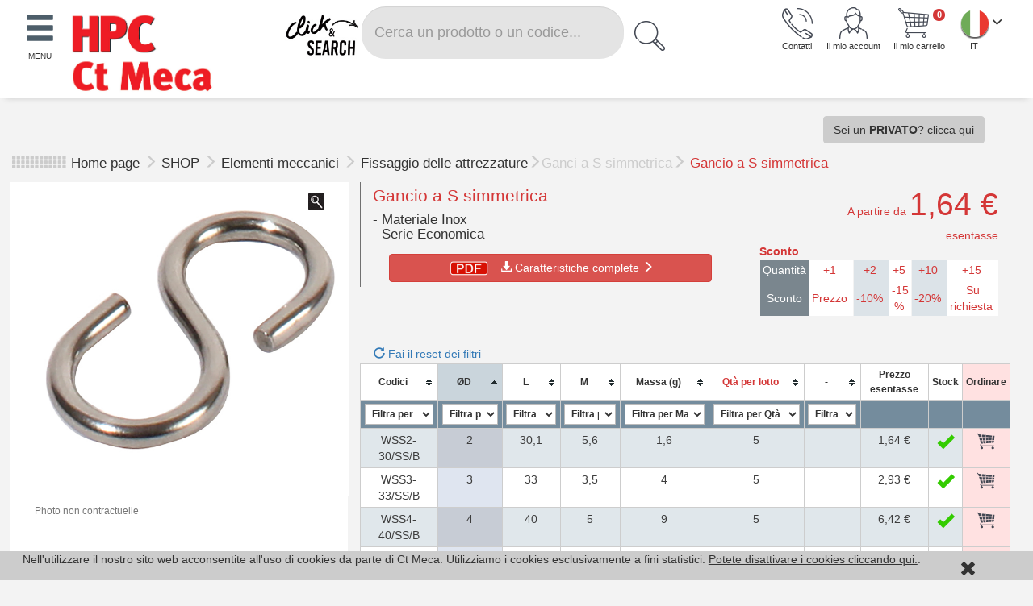

--- FILE ---
content_type: text/html
request_url: https://shop.ctmeca.com/it/produit.asp?prid=3901
body_size: 67513
content:

<!DOCTYPE html>
<html>
	<head>
    	<!-- Interdit le mode de compatibilité sur IE-->
        <!--[if IE]>
        <meta http-equiv="X-UA-Compatible" content="IE=edge" />
        <![endif]-->
		<link rel="shortcut icon" href="../images2018/favicon.gif">
		<meta http-equiv="content-type" content="text/html;charset=utf-8" />
    	<meta name="viewport" content="width=device-width, initial-scale=1.0">
		<meta name="theme-color" content="#536A79">
		<title>Gancio a S simmetrica Materiale: Inox Serie: Economica  >> CT MECA</title>
		<meta name="description" content="Gancio a S simmetrica-Materiale:Inox-Serie:Economica-" />
    <meta name="keywords" content="CT MECA, Ingranaggi, componenti meccanici, vendita a distanza, catalogo,  Gancio a S simmetrica-Materiale:Inox-Serie:Economica-" />
    <!--responsive design avec bootstrap -->
		<link rel="stylesheet" href="https://shop.ctmeca.com/bootstrap2018/bootstrap.min.css" type="text/css" media="all">
		<script src="https://shop.ctmeca.com/bootstrap2018/jquery.min.js"></script>
		<script src="https://shop.ctmeca.com/bootstrap2018/bootstrap.min.js"></script>
        <script src="../testAutocomplete/jquery-ui.js"></script>
        <script type="text/javascript" src="../js/boutique.js"></script>
        <link rel="stylesheet" href="https://shop.ctmeca.com/css2018/commun.css" type="text/css" media="all">

        <link href="../css2018/autocomplete.css" rel="stylesheet" charset="UTF-8" type="text/css" media="all" />
        <!-- hpc theme stylesheet page produit 02/02/2018 -->
		<link rel="stylesheet" href="../js/theme.hpc2018.css">
         <script>
        $(function() {
			 $.ajax({
			  method: "GET", // GET ou POST comme tu veut
			  url: "contact.php", // La page qui va faire le traitement
			  success : function(resultat){
				$('#contentDivContact').html(resultat);
			  }
			})  ;
			 $.ajax({
			  method: "GET", // GET ou POST comme tu veut
			  url: "compte.asp", // La page qui va faire le traitement
			  success : function(resultat){
				$('#contentDivCompte').html(resultat);
			  }
			})  ;
		})

		</script>

        <!-- Piwik -->
		<script type="text/javascript">
		/*
      var _paq = _paq || [];
	  
	  		/ pour la cnil /
		 	_paq.push([function() {
			var self = this;
			function getOriginalVisitorCookieTimeout() {
			var now = new Date(),
			nowTs = Math.round(now.getTime() / 1000),
			visitorInfo = self.getVisitorInfo();
			var createTs = parseInt(visitorInfo[2]);
			var cookieTimeout = 33696000; // 13 mois en secondes
			var originalTimeout = createTs + cookieTimeout - nowTs;
			return originalTimeout;
			}
			this.setVisitorCookieTimeout( getOriginalVisitorCookieTimeout() );
			}]);
		   / pour la cnil /
		   
      _paq.push(["setDomains", ["*.shop.ctmeca.com"]]);
      _paq.push(['trackPageView']);
      _paq.push(['enableLinkTracking']);
      (function() {
        var u="//www.hpceurope.com/piwik/";
        _paq.push(['setTrackerUrl', u+'piwik.php']);
        _paq.push(['setSiteId', '4']);
        var d=document, g=d.createElement('script'), s=d.getElementsByTagName('script')[0];
        g.type='text/javascript'; g.async=true; g.defer=true; g.src=u+'piwik.js'; s.parentNode.insertBefore(g,s);
      })();
	  */
    </script>
    <noscript><p><img src="https://www.hpceurope.com/piwik/piwik.php?idsite=4" style="border:0;" alt="" /></p></noscript>
    <!-- End Piwik Code -->
	<!-- Matomo -->
	<script>
	  var _paq = window._paq = window._paq || [];
	  /* tracker methods like "setCustomDimension" should be called before "trackPageView" */
	  _paq.push(['trackPageView']);
	  _paq.push(['enableLinkTracking']);
	  (function() {
		var u="//www.hpceurope.com/matomo/";
		_paq.push(['setTrackerUrl', u+'matomo.php']);
		_paq.push(['setSiteId', '2']);
		var d=document, g=d.createElement('script'), s=d.getElementsByTagName('script')[0];
		g.async=true; g.src=u+'matomo.js'; s.parentNode.insertBefore(g,s);
	  })();
	</script>
	<!-- End Matomo Code -->
          </head>

  <body>

        <div class="row" id="header">
		  <div class="col-xs-6 col-sm-6 col-md-3 col-lg-3" style="padding-right:0">
          	<div id="menu"><span class="glyphicon glyphicon-menu-hamburger" style="font-size:2.8em; color:#4D5E6A"></span><br><span style="font-size:0.7em">MENU</span></div>
          	<div id="logo" class="col-xs-8" style="padding:0" ><a href="index.asp" title="CT MECA - Vendita a distanza di componenti meccanici"  onclick="_paq.push(['trackEvent','MenuTop','logo']);"><img src="https://shop.ctmeca.com/images2018/logoCtMeca.jpg" alt="CT MECA - Vendita a distanza di componenti meccanici" title="CT MECA - Vendita a distanza di componenti meccanici" class="img-responsive"   /></a></div>
          </div>
          <div class="hidden-xs  hidden-sm  col-md-5 col-lg-5 " id="search2017"> <!--sur pc -->

            <form action="liste_reference.asp" method="get" name="rech" class="form_search"  id="cse-search-box">
				 <div class="input-group" >
					 <div class="input-group-btn">
						 <button class="btn btn-link" type="submit" style='padding-right:0'>
						 <img src="../images/catalogue/clickandsearch2.jpg" width='100px;'/>
						 </button>
					 </div>
                    <input type="text" class="form-control input-lg" name="q"  placeholder="Cerca un prodotto o un codice..." size="45" id="autocomplete" maxlength="40" >
                    <div class="input-group-btn">
                      <button class="btn btn-default" type="submit" id="SubmitSearch">
                      <img src="../images2018/search.gif" alt="Cerca" title="Cerca"/>
                      </button>
                    </div>
                  </div>
             </form>
            </div>
            <div class="col-xs-6 col-sm-6 col-md-4 col-lg-4">
                <div class="txtIconesHeader hidden-xs  hidden-sm" id="Pays"><img src="../images2018/it.png" alt="CtMeca" title="CtMeca" class="Imgheader"  onClick="$('#PaysFlag').slideToggle()" style="cursor:pointer"/><span class="glyphicon glyphicon-menu-down" style="font-size: 1.2em; cursor:pointer " onClick="$('#PaysFlag').slideToggle()"></span><br>&nbsp;&nbsp;&nbsp;&nbsp;&nbsp;IT<br><div id="PaysFlag" style="display:none; position:absolute; z-index:100; background-color:#FFF"><a href="https://shop.hpceurope.com/an/produit.asp?prid=3901" onClick="_paq.push(['trackEvent','MenuTop','GB']);"><img src="../images2018/gb.png" alt="English" title="English" class="Imgheader"/><br>Gruppo HPC</a><br/><a href="https://shop.hpceurope.com/fr/produit.asp?prid=3901" onClick="_paq.push(['trackEvent','MenuTop','GB']);"><img src="../images2018/fr.png" alt="France" title="France" class="Imgheader"/><br>Gruppo HPC</a></div></div>

                <div class="txtIconesHeader" id="Panier" ><a href="panier.asp" alt="Il mio carrello" title="Il mio carrello"  onclick="_paq.push(['trackEvent','MenuTop','Panier']);"><img src="../images2018/panier.gif" alt="Il mio carrello" title="Il mio carrello"  class="Imgheader"/> <div style="border-radius:10px; background-color:#D43737; padding:0; color:#FFF; float:right; margin-top:5%; height:15px; width:15px; text-align:center; font-weight:bold" id="Panier-article">0</div><span class="hidden-xs  hidden-sm"><br>Il mio carrello</span></a></div>
								
                <div class="txtIconesHeader" id="AccesCompte"><a href="#" alt="Il mio account" title="Identificati"  class="popCompte" data-placement="bottom"  onclick="_paq.push(['trackEvent','MenuTop','Compte']);"><img src="../images2018/compte.png" alt="Il mio account" title="Il mio account"  class="Imgheader"/><span class="hidden-xs  hidden-sm"><br>Il mio account</span></a></div>

                <div class="txtIconesHeader" id="telContact" ><a href="#"  alt="Contatti" title="Contatti" class="pop" data-placement="bottom" onClick="_paq.push(['trackEvent','MenuTop','contact']);"><img src="../images2018/telContact.gif" alt="Contatti" title="Contatti"  class="Imgheader"/><span class="hidden-xs  hidden-sm"><br>Contatti</span></a></div>
            </div>

			<div id="contentDivContact" style="display:none" ><img src='https://shop.hpceurope.com/images2018/ajax-loader.gif' style="margin:50px"/></div>

            <div id="contentDivCompte" style="display:none" ><img src='https://shop.hpceurope.com/images2018/ajax-loader.gif' style="margin:50px"/></div>

			<script type="text/javascript">
            $('.pop').popover({
                html: true,
				trigger: 'manual',//sinon ça clignote
				//animation: true,
				//delay: { show: 200 },
				container: 'body',
                content: function(){
                    return $('#contentDivContact').html();
                }
             }).on("click", function (evt) {
				evt.stopPropagation();
				$(".pop").popover('show');
			});
			//pour cacher popover quand on clique à l'extérieur
			$('html').click(function () {
				if ($(".popover").length) {
					$(".pop").popover('hide');
				}
			});

			/*$('.popCompte').popover({
                html: true,
				trigger: 'manual', //sinon ça clignote
				//animation: true,
				//delay: { show: 200 },
				container: 'body',
                content: function(){
                    return $('#contentDivCompte').html();
                }
             }).on("click", function (evt) {
				evt.stopPropagation();
				$(".popCompte").popover('show');
			});
			//pour cacher popover quand on clique à l'extérieur
			$('html').click(function () {
				if ($(".popover").length) {
					$(".popCompte").popover('hide');
				}
			});
			*/

			$('.popCompte').popover({
                html: true,
				container: 'body',
                content: function(){
                    return $('#contentDivCompte').html();
                }
            });


            </script>
		</div>
        <div class="row" style="margin-left:0; margin-right:0">
         <div class="hidden-lg  hidden-md  col-xs-11 col-sm-11 " id="searchMobile"  > <!--sur mobile -->
            <form action="liste_reference.asp" method="get" name="rech" class="form_search"  id="cse-search-box2">
				 <div class="input-group" >
                    <input type="text" class="form-control input-lg" name="q"  placeholder="Cerca un prodotto o un codice..." size="45" id="autocomplete2" maxlength="40" >
                    <div class="input-group-btn">
                      <button class="btn btn-default" type="submit" id="SubmitSearch2" >
                      <img src="../images2018/search.gif" alt="Cerca" title="Cerca" max-width="80%"/>
                      </button>
                    </div>
                  </div>
             </form>
            </div>
        </div>

        <script>
			$.widget( "custom.catcomplete", $.ui.autocomplete, {
			_create: function() {
			  this._super();
			  this.widget().menu( "option", "items", "> :not(.ui-autocomplete-category)" );
			},
			_renderMenu: function( ul, items ) {
			  var that = this,
				currentCategory = "";
			  $.each( items, function( index, item ) {
				var li;
				if ( item.categorie != currentCategory ) {
				  ul.append( "<li class='ui-autocomplete-category'>" + item.categorie + "</li>" );
				  currentCategory = item.categorie;
				}
				li = that._renderItemData( ul, item );
				if ( item.categorie ) {
				  li.attr( "aria-label", item.categorie + " : " + item.label  );
				}
			  });
			},
			_renderItem: function( ul, item ) {

			var $li = $('<li style=" padding-top:0">'),
				$img = $('<img height="40px" align="absmiddle" style="margin-right:2px">');


			$img.attr({
			  src: 'https://shop.hpceurope.com/images/pdts/vignettesPdts/' + item.icon,
			  alt: item.label
			});

			$li.attr('data-value', item.label);
			$li.append('<a href="#" style="text-decoration:none; display:block;">');
			if ( item.icon ) {

			$li.find('a').append($img).append(item.label);
			}else{
			$li.find('a').append(item.label);
			}
			return $li.appendTo(ul);
		}
		  });

		</script>
        <script>
        $(function() {
			$( "#autocomplete" ).catcomplete({
			  delay: 0,
			  minLength: 3,
			  source: 'https://shop.ctmeca.com/it/rechercheOSSBDD.php',
			  select: function(event, ui) {
			    if(ui.item){
						$('#autocomplete').val(ui.item.value);
				}
       		 $('#cse-search-box').submit();
			 }
			});
			$( "#autocomplete2" ).catcomplete({
			  delay: 0,
			  minLength: 3,
			  source: 'https://shop.ctmeca.com/it/rechercheOSSBDD.php',
			  select: function(event, ui) {
			    if(ui.item){
						$('#autocomplete2').val(ui.item.value);
				}
       		 $('#cse-search-box2').submit();

			 }
			});
		  });


        </script>

        <!--fin header -->
        <div class="row" id="decorHeader" >
            <div class="col-xs-12 col-sm-12 col-md-3 col-lg-3 decor" >
                 
            </div>
            <div class="col-xs-12 col-sm-12 col-md-6 col-lg-6 decor">
            	<!--<div class="hidden-xs  hidden-sm col-md-1 col-lg-1 decorTrait" >
                </div> -->

               <!-- <div class="hidden-xs  hidden-sm col-md-1 col-lg-1 decorTrait" >
                </div> -->
            </div>
            <div class="hidden-xs  hidden-sm col-md-3 col-lg-3 decor">
            	<a role="button" class="btn btn-default" data-toggle="modal" data-target="#myModalPRIVATO">Sei un <strong>PRIVATO</strong>? clicca qui</a>
                
                <!-- Modal -->
                <div id="myModalPRIVATO" class="modal fade" role="dialog">
                  <div class="modal-dialog">
                
                    <!-- Modal content-->
                    <div class="modal-content">
                      <div class="modal-header">
                        <button type="button" class="close" data-dismiss="modal">&times;</button>
                        <h4 class="modal-title">Sei un PRIVATO?</h4>
                      </div>
                      <div class="modal-body">
                        <p>il sito ctmeca.com è riservato alle società.</p>
                        <a href="https://shop.hpceurope.com/an/index.asp?pk_campaign=ctmecaPrivato" role="button" class="btn btn-success" >Clicca qui per essere reindirizzato verso hpceurope.com <br/>e dove potrai ordinare i nostri prodotti</a>
                      </div>
                      <div class="modal-footer">
                        <button type="button" class="btn btn-default" data-dismiss="modal">Chiudi</button>
                      </div>
                    </div>
                
                  </div>
                </div>
                <!--<div class="hidden-xs  hidden-sm col-md-2 col-lg-2 decor">
                <img src="../images2018/decor4.png" />
                </div>
                <div class="hidden-xs  hidden-sm col-md-2 col-lg-2 decorTrait" >
                </div>
            	<div class="hidden-xs  hidden-sm col-md-2 col-lg-2 decor" >
                <img src="../images2018/decor5.png" />
                </div>
           		<div class="hidden-xs  hidden-sm col-md-2 col-lg-2 decorTrait" >
                </div>
            	<div class="hidden-xs  hidden-sm col-md-2 col-lg-2 decor" >
                <img src="../images2018/decor6.png" />
                </div>
                <div class="hidden-xs  hidden-sm col-md-2 col-lg-2 decorTrait" >
                </div> -->
            </div>

        </div> <!--fin row id=decorHeader -->

<!-- EP 31/10/2017 nouveau filtre tableau-->


<!--*****************************************************************************************************************-->

    <!--EP 11/08/2018 poids pour OSS-->
    <div id="poids" style="display:none">10000000</div>
    <div id="fil2">
    
		<!--EP 11/08/2018 poids pour OSS-->
 <div id="poids" style="display:none">10000000</div>
    <!--Fil d'ariane -->
<div class="row" style="margin-left:0; margin-right:0">
	<div class="col-xs-12 col-sm-12 col-md-12 col-lg-12 filAriane" style="margin-top:1%;" >
    <span class="glyphicon glyphicon-th"></span><span class="glyphicon glyphicon-th"></span><span class="glyphicon glyphicon-th"></span><span class="glyphicon glyphicon-th"></span> <a href="index.asp" class='noFollowOSS'>Home page</a>  <span class="glyphicon glyphicon-menu-right"></span> <a href="home_catalogue.asp">SHOP </a><span class="glyphicon glyphicon-menu-right"></span> <a href="home_catalogue.asp?caid=1&catalogue=Elementi+meccanici" id="Famille" lang="it"><!-- id=Famille pour opensearchserver EP 25/04/2018 -->
	Elementi meccanici                      </a><span class="glyphicon glyphicon-menu-right"></span> <a href="categorie.asp?faid=41&caid=1&catalogue=Elementi+meccanici&famille=Fissaggio+delle+attrezzature" id="Categorie"  data-elastic-name="product_famille"  lang="it"><!-- id=Categorie pour opensearchserver EP 25/04/2018 -->Fissaggio delle attrezzature</a><span class="glyphicon glyphicon-menu-right"></span><span id="product_groupe" data-elastic-name="product_groupe">Ganci a S simmetrica</span><span class="glyphicon glyphicon-menu-right"></span><span class="rubriqueActuelle" data-elastic-name="product_name"> Gancio a S simmetrica</span>
    </div>
</div>

<!--Stype zoom-->
<style>
*{
  margin: 0;
  padding: 0;
  box-sizing: border-box
}

.show {
  height: 400px;
  max-width: 530px;
}

.small-img {
  width: 350px;
  height: 70px;
  margin-top: 10px;
  position: relative;
  left: 25px;
}

.small-img .icon-left, .small-img .icon-right {
  width: 12px;
  height: 24px;
  cursor: pointer;
  position: absolute;
  top: 0;
  bottom: 0;
  margin: auto 0;
}

.small-img .icon-left { transform: rotate(180deg) }

.small-img .icon-right { right: 0; }

.small-img .icon-left:hover, .small-img .icon-right:hover { opacity: .5; }

.small-container {
  width: 310px;
  height: 70px;
  overflow: hidden;
  position: absolute;
  left: 0;
  right: 0;
  margin: 0 auto;
}

.small-container div {
  width: 300%;
  position: relative;
}

.small-container .show-small-img {
  width: 70px;
  height: 70px;
  margin-right: 6px;
  cursor: pointer;
  float: left;
}



.small-container .show-small-img:last-of-type { margin-right: 0; }
</style>


<div class="container-fluid">
  <div class="row" style="padding:1%" >
	<div class="col-xs-12 col-sm-12 hidden-md  hidden-lg  ">
		<center> <img src='https://shop.hpceurope.com/images/pdts/zoomPdts/WSSss.jpg' class='img-responsive'   data-elastic-name="product_image" style=' max-height:400px; max-width:530px;'    alt="Gancio a S simmetrica - Inox - Economica - "/></center><span class="text-muted small"><div class="noFollowOSS">Foto non contrattuali</div></span>
	</div>
	<div class="hidden-xs  hidden-sm col-md-4 col-lg-4 " style="background-color:#FFF" >
		<div class="col-lg-12 col-md-12 col-md-12 col-lg-12  "  id="imgPdt">
			 <center>
				<img src="/images/LOUPE1.jpg" style='position: absolute;  top: 1em;  right: 1em; z-index:1;' >
				 <div class="show"  href="https://shop.hpceurope.com/images/pdts/zoomPdts/WSSss.jpg">
				   <img src="https://shop.hpceurope.com/images/pdts/zoomPdts/WSSss.jpg" style=' max-height:390px; max-width:440px;' 
				    >
				 </div>
			 </center>
			 <span class="text-muted small"><div class="noFollowOSS">Photo non contractuelle</div>
			 </span>
		</div>

		<div class="col-xs-12 col-sm-12 col-md-12 col-lg-12">
			 <center><a style="cursor:pointer" onClick="$( '#popUpschema' ).show();"><img src='/images/pdts/schema/it/WSSss.gif' class='img-responsive' style=' max-height:400px'   /></a> </center>
		</div>
		
		<div class="col-xs-12 col-sm-12 col-md-12 col-lg-12 text-center">

			
			</div>


	</div>

  <div class="col-xs-12 col-sm-12 col-md-8 col-lg-8" id="arrow_box_container">
  <div class="col-xs-12 col-sm-12 col-md-8 col-lg-8 " style="border-left:1px solid #707070">
    <h1 class="rubriqueActuelle"> Gancio a S simmetrica
    </h1>

   <h1 class="h1produit" style="font-size:1.2em" lang="it"><span id="ossH1nom">
	
    <span id="OSStype1" data-elastic-name="product_type1">- Materiale Inox<br /></span> <!-- id=type1,2,3 pour opensearchserver EP 25/04/2018 -->
    - <span id="OSStype2" data-elastic-name="product_type2">Serie Economica<br /></span>  </h1>

    
	    <div class="col-xs-12 col-sm-12 col-md-12 col-lg-12" style="margin:1%">
	        <button type="button" class="btn btn-danger btn-block" style="max-width:400px;">
                <a href="/pdf/itPDFauto/WSSss%2Epdf" target= "_blank" style="white-space: normal;"  onClick="_paq.push(['trackEvent','telechargement','/pdf/itPDFauto/WSSss%2Epdf']);">
                <img src="/images/pdf-logo.png"" style="height:20px;max-height:10%;"/>&nbsp;&nbsp;
                <span class="glyphicon glyphicon-download-alt"></span>
                Caratteristiche complete
                <span class="glyphicon glyphicon-menu-right"></span></a>
            </button>
	    </div>
        
						




    </div>


    <div class="col-xs-12 col-sm-12 col-md-4 col-lg-4 text-right">
    
	 <div style="color:#D43737" class="noFollowOSS">A partire da <span style="font-size:2.8em;">1,64 &euro;</span> esentasse </div>
  <div style="height:60px;float: right;padding-bottom:10px;height:auto"><div id="tabRem2"><table class="tabRem" cellpadding="0" cellspacing="0"><tr><td colspan=6 class="titreRem">Sconto</td></tr>		<tr> 		<td	 class="col_rge">Quantit&agrave;</td>		<td  class="col_blc">+1&nbsp;</td>		<td class="col_gris" >+2&nbsp;</td><td class="col_blc" >+5&nbsp;</td><td class="col_gris" >+10&nbsp;</td><td class="col_blc" >+15&nbsp;</td></tr>	<tr><td class="col_rge">Sconto</td><td class="col_blc">Prezzo&nbsp;</td><td class="col_gris">-10%&nbsp;</td><td class="col_blc">-15 %&nbsp;</td><td class="col_gris">-20%&nbsp;</td><td class="col_blc">Su richiesta&nbsp;</td></tr></table></div><!--fin tabRem--></div>
    </div>
     <div class="col-xs-12 col-sm-12 col-md-12 col-lg-12" style="padding:0; margin-top:1%;padding:1%">
    
   	</div>
            <style>
				.tablesorter thead .disabled {
					display:none;
				}
			</style>
            <div class="hidden-xs hidden-md col-lg-12 col-md-12">
							<div class="noFollowOSS">
            <button type="button" class="reset btn-link"><span class="glyphicon glyphicon-repeat"></span> Fai il reset dei filtri</button> <!-- targeted by the "filter_reset" option --></div></div>
           <table class="tablesorter" cellpadding="0" cellspacing="0">
             <thead>
             	
             <th class="titreTabPdt2  filter-select filter-onlyAvail" data-placeholder="Filtra per codice">Codici</th>
               <th class="titreTabPdt2  hidden-xs  filter-select filter-onlyAvail" data-placeholder="Filtra per &#216;D" ><span  >&#216;D</span></th>
               <th class="titreTabPdt2 hidden-xs  filter-select filter-onlyAvail" data-placeholder="Filtra per L"><span  >L</span></th>
               <th class="titreTabPdt2 hidden-xs  filter-select filter-onlyAvail" data-placeholder="Filtra per M"><span  >M</th>
               <th class="titreTabPdt2 hidden-xs filter-select filter-onlyAvail" data-placeholder="Filtra per Massa (g)"><span  >Massa (g)</span></th>
               
               <th class="titreTabPdt2 hidden-xs  filter-select filter-onlyAvail" data-placeholder="Filtra per Qt&#224; per lotto"><span  class='vendPparRed'  >Qt&#224; per lotto</span></th>
               
               <th class="titreTabPdt2 hidden-xs  filter-select filter-onlyAvail" data-placeholder="Filtra per -"><span  >-</span></th>
               
			   <!-- modification benoit 2
               <th class="titreTabPdt2"  data-sorter="false" data-filter="false">Piano 3D</th>
			   -->
               
               <th class="titreTabPdt2"  data-sorter="false" data-filter="false">Prezzo esentasse</th>
               <th class="titreTabPdt2"  data-sorter="false" data-filter="false">Stock</th>
               <th class="titreTabPdt2"  data-sorter="false" data-filter="false" style="background-color:#ffe1e1">Ordinare</th>
             </thead>
             <tbody>

            <tr style='_height:30px'>    <td id='references'>WSS2-30/SS/B</td>    <td class='noFollowOSS hidden-xs '>2</td>    <td class='noFollowOSS hidden-xs  '>30,1</td>    <td class='noFollowOSS hidden-xs  '>5,6</td>    <td class='noFollowOSS hidden-xs  '>1,6</td>    <td class='noFollowOSS hidden-xs '>5</td>    <td class='noFollowOSS hidden-xs '></td>    <td  class='noFollowOSS'>1,64 &euro;</td>
                    <script>
						$(document).ready(function(){
							$('[data-toggle="popover"]').popover({
								container: 'body',
								html: true
							});
						});
						</script>
                        <td  class='noFollowOSS'><a href="panier.asp?nav=1&reid=WSS2%2D30%2FSS%2FB&poid=3901"  data-toggle="popover" data-placement="bottom" data-content="<span class='text-success'><b>Prodotto in magazzino</b></span>" data-trigger="hover" title=""><span style="display:none">2</span><span class="glyphicon glyphicon-ok" style="color:#33CC00; font-size:1.5em"></span></a></td>    <td  class='noFollowOSS' style="background-color:#ffe1e1"><a class='clickPanier'  onclick="$( '#PrixClickPanier').text('Prezzo unitario = 1,64 &euro;');$( '#up_ref_id').val('WSS2%2D30%2FSS%2FB');"  ><img src="https://shop.hpceurope.com/images2018/produit/caddie.png" alt="" id="caddie" /></a></td></tr><tr style='_height:30px'>    <td id='references'>WSS2.5-33/SS/B</td>    <td class='noFollowOSS hidden-xs '>2,5</td>    <td class='noFollowOSS hidden-xs  '>32,9</td>    <td class='noFollowOSS hidden-xs  '>3,7</td>    <td class='noFollowOSS hidden-xs  '>2,8</td>    <td class='noFollowOSS hidden-xs '>5</td>    <td class='noFollowOSS hidden-xs '></td>    <td  class='noFollowOSS'>2,69 &euro;</td>
                    <script>
						$(document).ready(function(){
							$('[data-toggle="popover"]').popover({
								container: 'body',
								html: true
							});
						});
						</script>
                        <td  class='noFollowOSS'><a href="panier.asp?nav=1&reid=WSS2%2E5%2D33%2FSS%2FB&poid=3901"  data-toggle="popover" data-placement="bottom" data-content="<span style='color:#D43737;'><b>Chiamaci per conoscere il termine di consegna - 011 760 95 05</b></span>" data-trigger="hover" title=""><span class="glyphicon glyphicon-remove" style="color:#D43737; font-size:1.5em"></span><span style="display:none">1</span</a></td>    <td  class='noFollowOSS' style="background-color:#ffe1e1"><a class='clickPanier'  onclick="$( '#PrixClickPanier').text('Prezzo unitario = 2,69 &euro;');$( '#up_ref_id').val('WSS2%2E5%2D33%2FSS%2FB');"  ><img src="https://shop.hpceurope.com/images2018/produit/caddie.png" alt="" id="caddie" /></a></td></tr><tr style='_height:30px'>    <td id='references'>WSS3-33/SS/B</td>    <td class='noFollowOSS hidden-xs '>3</td>    <td class='noFollowOSS hidden-xs  '>33</td>    <td class='noFollowOSS hidden-xs  '>3,5</td>    <td class='noFollowOSS hidden-xs  '>4</td>    <td class='noFollowOSS hidden-xs '>5</td>    <td class='noFollowOSS hidden-xs '></td>    <td  class='noFollowOSS'>2,93 &euro;</td>
                    <script>
						$(document).ready(function(){
							$('[data-toggle="popover"]').popover({
								container: 'body',
								html: true
							});
						});
						</script>
                        <td  class='noFollowOSS'><a href="panier.asp?nav=1&reid=WSS3%2D33%2FSS%2FB&poid=3901"  data-toggle="popover" data-placement="bottom" data-content="<span class='text-success'><b>Prodotto in magazzino</b></span>" data-trigger="hover" title=""><span style="display:none">2</span><span class="glyphicon glyphicon-ok" style="color:#33CC00; font-size:1.5em"></span></a></td>    <td  class='noFollowOSS' style="background-color:#ffe1e1"><a class='clickPanier'  onclick="$( '#PrixClickPanier').text('Prezzo unitario = 2,93 &euro;');$( '#up_ref_id').val('WSS3%2D33%2FSS%2FB');"  ><img src="https://shop.hpceurope.com/images2018/produit/caddie.png" alt="" id="caddie" /></a></td></tr><tr style='_height:30px'>    <td id='references'>WSS4-40/SS/B</td>    <td class='noFollowOSS hidden-xs '>4</td>    <td class='noFollowOSS hidden-xs  '>40</td>    <td class='noFollowOSS hidden-xs  '>5</td>    <td class='noFollowOSS hidden-xs  '>9</td>    <td class='noFollowOSS hidden-xs '>5</td>    <td class='noFollowOSS hidden-xs '></td>    <td  class='noFollowOSS'>6,42 &euro;</td>
                    <script>
						$(document).ready(function(){
							$('[data-toggle="popover"]').popover({
								container: 'body',
								html: true
							});
						});
						</script>
                        <td  class='noFollowOSS'><a href="panier.asp?nav=1&reid=WSS4%2D40%2FSS%2FB&poid=3901"  data-toggle="popover" data-placement="bottom" data-content="<span class='text-success'><b>Prodotto in magazzino</b></span>" data-trigger="hover" title=""><span style="display:none">2</span><span class="glyphicon glyphicon-ok" style="color:#33CC00; font-size:1.5em"></span></a></td>    <td  class='noFollowOSS' style="background-color:#ffe1e1"><a class='clickPanier'  onclick="$( '#PrixClickPanier').text('Prezzo unitario = 6,42 &euro;');$( '#up_ref_id').val('WSS4%2D40%2FSS%2FB');"  ><img src="https://shop.hpceurope.com/images2018/produit/caddie.png" alt="" id="caddie" /></a></td></tr><tr style='_height:30px'>    <td id='references'>WSS5-49/SS/B</td>    <td class='noFollowOSS hidden-xs '>5</td>    <td class='noFollowOSS hidden-xs  '>48,5</td>    <td class='noFollowOSS hidden-xs  '>7</td>    <td class='noFollowOSS hidden-xs  '>17</td>    <td class='noFollowOSS hidden-xs '>5</td>    <td class='noFollowOSS hidden-xs '></td>    <td  class='noFollowOSS'>7,85 &euro;</td>
                    <script>
						$(document).ready(function(){
							$('[data-toggle="popover"]').popover({
								container: 'body',
								html: true
							});
						});
						</script>
                        <td  class='noFollowOSS'><a href="panier.asp?nav=1&reid=WSS5%2D49%2FSS%2FB&poid=3901"  data-toggle="popover" data-placement="bottom" data-content="<span class='text-success'><b>Prodotto in magazzino</b></span>" data-trigger="hover" title=""><span style="display:none">2</span><span class="glyphicon glyphicon-ok" style="color:#33CC00; font-size:1.5em"></span></a></td>    <td  class='noFollowOSS' style="background-color:#ffe1e1"><a class='clickPanier'  onclick="$( '#PrixClickPanier').text('Prezzo unitario = 7,85 &euro;');$( '#up_ref_id').val('WSS5%2D49%2FSS%2FB');"  ><img src="https://shop.hpceurope.com/images2018/produit/caddie.png" alt="" id="caddie" /></a></td></tr><tr style='_height:30px'>    <td id='references'>WSS6-63/SS/B</td>    <td class='noFollowOSS hidden-xs '>6</td>    <td class='noFollowOSS hidden-xs  '>62,5</td>    <td class='noFollowOSS hidden-xs  '>7</td>    <td class='noFollowOSS hidden-xs  '>32</td>    <td class='noFollowOSS hidden-xs '>5</td>    <td class='noFollowOSS hidden-xs '></td>    <td  class='noFollowOSS'>9,20 &euro;</td>
                    <script>
						$(document).ready(function(){
							$('[data-toggle="popover"]').popover({
								container: 'body',
								html: true
							});
						});
						</script>
                        <td  class='noFollowOSS'><a href="panier.asp?nav=1&reid=WSS6%2D63%2FSS%2FB&poid=3901"  data-toggle="popover" data-placement="bottom" data-content="<span class='text-success'><b>Prodotto in magazzino</b></span>" data-trigger="hover" title=""><span style="display:none">2</span><span class="glyphicon glyphicon-ok" style="color:#33CC00; font-size:1.5em"></span></a></td>    <td  class='noFollowOSS' style="background-color:#ffe1e1"><a class='clickPanier'  onclick="$( '#PrixClickPanier').text('Prezzo unitario = 9,20 &euro;');$( '#up_ref_id').val('WSS6%2D63%2FSS%2FB');"  ><img src="https://shop.hpceurope.com/images2018/produit/caddie.png" alt="" id="caddie" /></a></td></tr>
             </tbody>
           </table>



           
            <div class="row">
             <div id="pager" class="pager col-xs-12 col-md-12 col-lg-6 col-md-6" style="margin-top:0px">
                <form>
                    <img src="../images/icons/first.png" class="first" align="absmiddle"/>
                    <img src="../images/icons/prev.png" class="prev" align="absmiddle"/>
                    <input type="text" class="pagedisplay" size="8" style="text-align:center; border:1px #666 solid"/>
                    <img src="../images/icons/next.png" class="next" align="absmiddle"/>
                    <img src="../images/icons/last.png" class="last" align="absmiddle"/>
                    <select class="pagesize"  style="text-align:center; border:1px #666 solid">
                        <option selected="selected"  value="100" >100</option>
                        <option value="50">50</option>
                        <option value="25">25</option>
                        <option  value="10">10</option>
                    </select>
                </form><span class="text-muted small">Dimensioni in mm</span>
  </div>
  <div class="col-xs-12 col-md-12 col-lg-6 col-md-6 text-right"><div class="noFollowOSS"><a href="contact.asp?prid=3901&produit=Gancio a S simmetrica" onClick="_paq.push(['trackEvent','contact','shop','produit'])" style="text-decoration:underline" role="button" class="btn btn-default btn-block"><span class="glyphicon glyphicon-envelope" ></span> Richieste o domande relative a questo prodotto?<br/> Contattaci </a> </div></div></div>
   <div class="col-xs-12 col-sm-12 hidden-md  hidden-lg  " style="background-color:#FFF">
       <center><img src='https://shop.hpceurope.com/images/pdts/schema/it/WSSss.gif' class='img-responsive' style=' max-height:400px'   /> </center>
        </div>
        <div class="col-xs-12 col-sm-12 hidden-md  hidden-lg  text-center"  style="background-color:#FFF">
         

            <div class="col-xs-12 col-sm-12 col-md-12 col-lg-12" style="margin:1%">
           <button type="button" class="btn btn-danger btn-block"><span class="glyphicon glyphicon-download-alt"></span> Scarica la scheda prodotto <span class="glyphicon glyphicon-menu-right"></span></button>
            </div>


 
      </div>
  			<!--used for remise panier popup -->
           <input type="hidden"  id="up_ref_id" name="up_ref_id" value="" />
           <!--used for remise panier popup -->
           <!-- DEBUT  infobulle promotion des remises sur qté 11/01/17 EP-->
         	<div class="arrow_box" id="arrow_box" style="display:none; position:absolute"></div>
			<!-- FIN    infobulle promotion des remises sur qté 11/01/17 EP-->
             <script>
	 $(function() {
				 $.ajax({
				  method: "GET", // GET ou POST comme tu veut
				  url: "GammeProduit.php", // La page qui va faire le traitement
				  data: { nom: "Gancio a S simmetrica", famille: 41 , cat: 1}, // Les donnees a envoyer
				  success : function(resultat){
					$('#gamme').html(resultat);
				  }
				})
	});
	</script>

    	<div class="noFollowOSS">
     <div class="col-xs-12 col-sm-12 col-md-6 col-lg-6" style="padding:1%; margin-top:1%;">
    	<div class="col-xs-12 col-sm-12 col-md-12 col-lg-12 blocNewetBaisse" style="margin:0; width:100%">
            <div class="col-xs-12 col-sm-12 col-md-12 col-lg-12" style=" font-size:1.4em;">
            <span class="glyphicon glyphicon-share-alt" ></span> LA GAMMA
            </div>
           <div class="col-xs-12 col-sm-12 col-md-12 col-lg-12" style=" font-size:0.8em;" >
                <div id="gamme"  style="overflow:scroll; overflow-y:hidden" >

                </div>
          </div>
        </div>
    </div>

  <script>

    function getproduitlies(nbprod){
         //$("#Produits").html("<br><br><center><img src='https://shop.hpceurope.com/images2018/ajax-loader.gif' class='img-responsive'/></center><br><br>");
		     $.ajax({
			      method: "GET", // GET ou POST comme tu veux
			      url: "produitliestoproduit.php", // La page qui va faire le traitement
			      data: { prod_id: 3901, top: nbprod  }, // Les donnees a envoyer
			      dataType: "html",
			       success : function(resultat){
				    $("#produitsLies").html(resultat);
			      }
			    })

    }
</script>

    
     <div class="col-xs-12 col-sm-12 col-md-6 col-lg-6" style="padding:1%; margin-top:1%;">
    	<div class="col-xs-12 col-sm-12 col-md-12 col-lg-12 blocNewetBaisse" style="margin:0; width:100%">
            <div class="col-xs-12 col-sm-12 col-md-12 col-lg-12" style=" font-size:1.4em;">
            <span class="glyphicon glyphicon-share-alt" ></span> PRODOTTI CORRELATI
            </div>
           <div class="col-xs-12 col-sm-12 col-md-12 col-lg-12" style=" font-size:0.8em;min-height:230px;padding-left:10px;padding-right:10px;" >
                <div id="produitsLies" >
               
                    
                  
                    <div class="col-xs-6 col-sm-6 col-md-3 col-lg-3 vignetteSHOP"  style="box-shadow: 7px 7px 7px -7px #ccc;background-color:white;width:100px; margin:1%; display:inline-block; white-space:normal ;height:210px;; overflow:hidden; text-align:center;border-bottom: 3px solid #ccc;" >

                    <a href="produit.asp?prid=3900&lie=1&nav=6" onclick="_paq.push(['trackEvent','PageProduit','PdtsLies'])"><img class="vignetteDansFam84" src="https://shop.hpceurope.com/images/pdts/vignettesPdts/WSS.jpg"   class='img-rounded img-responsive' style='max-width:120px; max-height:120px'/></a><span style='font-weight:bold'>Gancio a S simmetrica</span><br/>Materiale: Acciaio<br/>Serie: Economica<br/> 
			        </div>
                    
                    
                  
                    <div class="col-xs-6 col-sm-6 col-md-3 col-lg-3 vignetteSHOP"  style="box-shadow: 7px 7px 7px -7px #ccc;background-color:white;width:100px; margin:1%; display:inline-block; white-space:normal ;height:210px;; overflow:hidden; text-align:center;border-bottom: 3px solid #ccc;" >

                    <a href="produit.asp?prid=3457&lie=1&nav=6" onclick="_paq.push(['trackEvent','PageProduit','PdtsLies'])"><img class="vignetteDansFam84" src="https://shop.hpceurope.com/images/pdts/vignettesPdts/CHNSS.jpg"   class='img-rounded img-responsive' style='max-width:120px; max-height:120px'/></a><span style='font-weight:bold'>Catena dritta a maglie lunghe</span><br/>Materiale: Inox<br/>Tipo Venduta in scatola<br/> 
			        </div>
                    

                </div>
          </div>
        </div>
    </div>
    
  </div>
  
 
	<div class="col-xs-12 text-center" style="background-color:#ccc; padding:1%"><h4>Ritrovate tutti i nostri codici standard nei nostri cataloghi scaricabili GRATUITAMENTE</h4>
<a href="https://shop.ctmeca.com/catalogo/catNowHPC/UPdate2025-IT.pdf" title="Progettato per integrare e migliorare i nostri cataloghi 2018, questo catalogo vi dà accesso alle ultime innovazioni senza dover rinnovare la documentazione esistente." alt="Progettato per integrare e migliorare i nostri cataloghi 2018, questo catalogo vi dà accesso alle ultime innovazioni senza dover rinnovare la documentazione esistente." onClick="_paq.push(['trackEvent','catalogueImgPageProduit','ITUP25']);" target="_blank" ><img src="https://shop.ctmeca.com/images2018/catalogue/UpdateCtMeca2025.jpg"   alt="Progettato per integrare e migliorare i nostri cataloghi 2018, questo catalogo vi dà accesso alle ultime innovazioni senza dover rinnovare la documentazione esistente."  style="border:1px solid #ccc;"/></a> <a href="https://shop.ctmeca.com/catalogo/catNowHPC/CTMECA-TOME1-2025.pdf" title="Elementi meccanici" alt="Elementi meccanici" onClick="_paq.push(['trackEvent','catalogueImgPageProduit','T1']);" target="_blank" ><img src="https://shop.ctmeca.com/images2018/catalogue/CTMECA-T12025.jpg"   alt="Elementi meccanici"  style="border:1px solid #ccc;"/></a> <a href="https://shop.ctmeca.com/catalogo/catNowHPC/CTMECA-TOME2-2025.pdf" title="Trasmissioni di potenza" alt="Trasmissioni di potenza" onClick="_paq.push(['trackEvent','catalogueImgPageProduit','T2']);" target="_blank" ><img src="https://shop.ctmeca.com/images2018/catalogue/CTMECA-T2025.jpg"   alt="Trasmissioni di potenza"  style="border:1px solid #ccc;"/></a> <a href="https://shop.ctmeca.com/catalogo/catNowHPC/SuMisura2023.pdf" title="Disegni da completare con le vostre quote
Ruote e vite senza fine - Ingranaggi - Pulegge - Pignoni - Cremagliere - Perni autobloccanti - Rotelle - Spazzole ..." alt="Disegni da completare con le vostre quote
Ruote e vite senza fine - Ingranaggi - Pulegge - Pignoni - Cremagliere - Perni autobloccanti - Rotelle - Spazzole ..." onClick="_paq.push(['trackEvent','catalogueImgPageProduit','SM24']);" target="_blank" ><img src="https://shop.ctmeca.com/images2018/catalogue/surMesure.jpeg"   alt="Disegni da completare con le vostre quote
Ruote e vite senza fine - Ingranaggi - Pulegge - Pignoni - Cremagliere - Perni autobloccanti - Rotelle - Spazzole ..."  style="border:1px solid #ccc;"/></a> 

	</div>	 
					 
					 </div>



  </div>




   <div id="popUpschema" style="position: fixed;background-color:#FFF; width:800px; height:auto; z-index: 20999; right:2%; display:none; text-align:center; bottom:5%; border:1px solid #000"><p align="right"><a style="cursor:pointer"  onClick="$( '#popUpschema' ).hide();"><img src="https://shop.hpceurope.com/images/close.gif" width="20" height="20"></a></p><h2>ZOOM </h2>
     <img src='https://shop.ctmeca.com/images/pdts/schema/it/WSSss.gif'  />
    </div>
	
















    <!-- Modal -->
<div id="myModal" class="modal fade" role="dialog">
  <div class="modal-dialog modal-lg">

    <!-- Modal content-->
    <div class="modal-content">
      <div class="modal-header">
        <button type="button" class="close" data-dismiss="modal">&times;</button>
        <h4 class="modal-title">Vista 3D</h4>
      </div>
      <div class="modal-body">
      <div class="alert alert-warning">
          Per scaricare i vostri file 3D, munitevi degli <strong>identificativi per il portale 3D</strong>. <br> 
<span class="text-danger small">(diversi da quelli per lo shop on line)</span>
        </div>
        
      </div>
      <div class="modal-footer">
        <button type="button" class="btn btn-default" data-dismiss="modal">Chiudere</button>
      </div>
    </div>

  </div>
</div>


  </div><!--Fin  row-->
</div>
    <p>
<div style='color:white;font-size: 5%;' data-elastic-name='product_references' >| WSS2-30/SS/B| WSS2.5-33/SS/B| WSS3-33/SS/B| WSS4-40/SS/B| WSS5-49/SS/B| WSS6-63/SS/B</div><div style='color:white;font-size: 5%;' data-elastic-name='product_refsearch' >WSS</div><div style='color:white;font-size: 5%;' data-elastic-name='product_pdf' >/pdf/frPDFauto/WSSss.pdf</div>
	
  <!--Fin container -->




  <!--*****************************************************************************************************************-->
      <script>
	$(function() {
	if(window.innerWidth>768) {
var active = "filter-active";

  $('table')
    .on('filterStart', function(e, filters) {
      var $cells = $(this).find('.tablesorter-filter-row td');
      $cells.filter('.' + active).removeClass(active);
      $.each(filters, function(i, val) {
        if (val !== "") {
          $cells.eq(i).addClass(active);
        }
      });
    })
  $('table').tablesorter({
    theme: 'hpc',
	sortList: [[1,0]] ,
    widgets: ["zebra", "filter", "stickyHeaders", "columns"],
    widgetOptions : {
		columns : [ "primary", "secondary", "tertiary" ],
      // include thead when adding class names
      columns_thead : true,
      // include tfoot when adding class names
      columns_tfoot : true,
	  filter_cssFilter: "tablesorter-filter",
	  filter_resetOnEsc : true,
	  // a header with a select dropdown & this class name will only show available (visible) options within that drop down.
      filter_onlyAvail : 'filter-onlyAvail',
	   filter_cellFilter : "tablesorter-filter-cell",
      // filter_anyMatch replaced! Instead use the filter_external option
      // Set to use a jQuery selector (or jQuery object) pointing to the
      // external filter (column specific or any match)
      filter_external : '.search',
      // add a default type search to the first name column
      filter_defaultFilter: { 1 : '~{query}' },
      // include column filters
      filter_columnFilters: true,
      filter_placeholder: { search : 'Filter...' },
     // filter_saveFilters : false,
      filter_reset: '.reset',
	  filter_functions : {

  // Add select menu to this column
  // set the column value to true, and/or add "filter-select" class name to header
  '.first-name' : true

}


    }
  }).tablesorterPager({container: $("#pager")});



	}
else{
	  $('table').tablesorter({
    theme: 'hpc',
	sortList: [[1,0]] ,
    widgets: ["zebra", "stickyHeaders"],




  }).tablesorterPager({container: $("#pager")});



	}

});

	 $( ".clickPanier" ).click(function(event) {
                        var req = $("#up_ref_id").val();
                        $.ajax({
                                type: "GET",
                                //url: "panier_update" + req,
                                url: "panier_update.asp?nav=30&arr=1&reid=" + req,
                                dataType: "html",
                                cache: false,
                                //affichage de l'erreur en cas de problème
                                error: function (msg, string) {
                                    alert("Error !: " + string);
                                },
                                success: function (data) {
                                    //alert(data);
                                    //on met à jour le div zone_de_rechargement avec les données reçus
                                    //on vide la div et on le cache
                                    $("#arrow_box").empty().hide();
                                    //on affecte les resultats au div
                                    $("#arrow_box").append(data);
                                    //on affiche les resultats avec la transition
                                    //$('#arrow_box').fadeIn(2000);
                                    //$("#arrow_box").show().delay(20000).fadeOut();
                                    //$("#arrow_box").css("top", event.pageY - 172);
                                    //$("#arrow_box").css("left", event.pageX - 85);


                                $( "#arrow_box" ).show().delay(20000).fadeOut();
								//alert($("#arrow_box").height());
								//$( "#arrow_box" ).css( "top", event.pageY - ($("#arrow_box").height()*1.45)+10);
								var position = $("#arrow_box_container").position();
								$( "#arrow_box" ).css( "top", event.pageY- position.top - ($("#arrow_box").height()*1.45));
								//$( "#arrow_box" ).css( "left", event.pageX  - ($("#arrow_box").width()/2)-70);
							//	$( "#arrow_box" ).css( "top", event.pageY - ($("#arrow_box").height()*2.5));
							//alert(window.innerWidth);
						/*	if(window.innerWidth>1250) {
								$( "#arrow_box" ).css( "top", event.pageY - ($("#arrow_box").height()*2.85));
							}else{
								if(window.innerWidth<680) {
									$( "#arrow_box" ).css( "top", event.pageY - ($("#arrow_box").height()*4));
								}	else {
									$( "#arrow_box" ).css( "top", event.pageY - ($("#arrow_box").height()*2.5));
								}
							}*/
								$( "#arrow_box" ).css( "right", "0px");
                                }
                        });


					//28/11/2017 EP mise à jour rond qté dans panier header
                 $.ajax({
                                type: "GET",
                                //url: "panier_update" + req,
                                url: "panier-article.asp",
                                dataType: "html",
                                cache: false,
                                //affichage de l'erreur en cas de problème
                                error: function (msg, string) {
                                    alert("Error !: " + string);
                                },
                                success: function (data) {

								$("#Panier-article").text(data);
                                }
                        });




                });


                $(document).keyup(function(e) {
                     if (e.keyCode == 27) { // escape key maps to keycode `27`
                        $( "#arrow_box" ).hide();
                    }
                });

                $(document).mouseup(function (e)
                {
                    var container = $("#arrow_box");

                    if (!container.is(e.target) // if the target of the click isn't the container...
                        && container.has(e.target).length === 0) // ... nor a descendant of the container
                    {
                        container.hide();
                    }

					var container = $("#popUpschema");

                    if (!container.is(e.target) // if the target of the click isn't the container...
                        && container.has(e.target).length === 0) // ... nor a descendant of the container
                    {
                        container.hide();
                    }
                });

                //Fin     popup panier remise




	</script>
		    <!--script de génération du PDF -->
	 <script>
        $(function() {
			 $.ajax({
			  method: "GET", // GET ou POST comme tu veut
			  url: "../tcpdf/examples/exportPDFcomplementaire.php", // La page qui va faire le traitement
			  data: { id: "3901"}, // Les donnees a envoyer
			  success : function(resultat){
				//$('#t1').html(resultat);
			  }
			})  ;
			 $.ajax({
			  method: "GET", // GET ou POST comme tu veut
			  url: "includeASP/PDF.php", // La page qui va faire le traitement
			  data: { id: "3901", titreIT: "Gancio a S simmetrica", fichier:"WSSss.pdf"}, // Les donnees a envoyer
			  success : function(resultat){
				//$('#t1').html(resultat);
			  }
			})  ;
				   });
			 </script>
	    <!--script accordeon description -->
<script>
    var acc = document.getElementsByClassName("accordion");
    var i;

    for (i = 0; i < acc.length; i++) {
        acc[i].addEventListener("click", function () {
            this.classList.toggle("active");
            var panel = this.nextElementSibling;
            if (panel.style.display === "block") {
                panel.style.display = "none";
                $("#acplusmoins").attr("class", "glyphicon glyphicon-plus-sign right");
            } else {
                panel.style.display = "block";
                $("#acplusmoins").attr("class", "glyphicon glyphicon-minus-sign right");
            }
        });
    }
</script>

<script src="../js/jquery.tablesorter.min.js"></script>
<script src="../js/jquery.tablesorter.widgets.min.js"></script>
<script src="../js/jquery.tablesorter.pager.js"></script>
<script src="../js/zoom-image.js"></script>
<script>
$('.show').zoomImage();
</script>

    <div class="row" id="bottom" style="margin-left:0; margin-right:0; ">
	<div class="col-xs-12 col-sm-12 col-md-2 col-lg-2" style="text-align:center; margin-top:3%;">
      <p style="font-size:2em;"><strong>HPC Ct Meca</strong></p>
	  <p style="font-size:1.3em;"><a href="https://www.linkedin.com/company/ctmeca/" class="bottom" title="LinkedIn" alt="LinkedIn" >Seguici ! <img src="https://shop.hpceurope.com/images/linkedin.png" width="25px"  /></a></p>
  </div>

    <div class="hidden-xs hidden-sm col-md-1 col-lg-1 " style="text-align:right; margin-top:3%; margin-right:2; padding-right:0">
    <span style="font-size:3em;"><img src="../images2018/it.png" alt="Italia" title="Italia"/></span>
    </div>

  <div class="col-xs-12 col-sm-12 col-md-2 col-lg-2 ">
    <span class="lead"><strong>Ufficio di rappresentanza in Italia</strong></span><br/><br />
	Engrenages HPC – Ct Meca<br/>
    C.so Vittorio Emanuele II N. 71<br/>
    10128 Torino<br/>
    Italia<br/>
    <br/>
    Telefono:     +39 011 760 95 05<br/>
    
    <br/>
    Sede legale : Engrenages HPC
	<br/>
	27 chemin des Peupliers - Bat. N
	<br/>
	69570 Dardilly
	<br/>
	P.IVA FR41382911907
    </div>

    <div class="col-xs-12 col-sm-12 col-md-2 col-lg-2" style="line-height:2.9em">
    <span class="lead"  onClick="$('#HPCbottom').slideToggle();"><strong>IL GRUPPO HPC</strong></span> <span class="glyphicon glyphicon-menu-down hidden-lg hidden-md" style="color:#fff;cursor:pointer" onClick="$('#HPCbottom').slideToggle();"></span><br/>
    <div id="HPCbottom">
    <a href="ctmeca.asp" class="bottom" title="Ct Meca" alt="Ct Meca" onclick="_paq.push(['trackEvent','MenuBottom','Ctmeca']);">IL GRUPPO HPC</a><br/>
    <a href="https://www.hpceurope.com"  class="bottom" title="HPC" alt="HPC" onclick="_paq.push(['trackEvent','MenuBottom','hpc']);">Engrenages HPC</a><br/>
    <!--<a href="lesServicesHPC.asp"  class="bottom"  title="Nos services" alt="Nos services">Nos services</a><br/> -->
    <a href="/pdf/CondizioniGeneraliDiVendita.pdf"  class="bottom" title="Condizioni generali di vendita" alt="Condizioni generali di vendita" onclick="_paq.push(['trackEvent','MenuBottom','CGV']);">Condizioni generali di vendita</a><br/>
    <!--<a href="https://shop.hpceurope.com/FORMULAIRE-TYPE-DE-RETRACTATION.pdf"  class="bottom" title="Formulaire de rétractation" alt="Formulaire de rétractation" onclick="_paq.push(['trackEvent','MenuBottom','retractation']);">Formulaire de rétractation</a><br/>-->
    <a href="mentionsLegales.asp"  class="bottom" title="Note legali" alt="Note legali"onclick="_paq.push(['trackEvent','MenuBottom','MentionsLegales']);">Note legali</a><br/>
    <a href="mentionsLegales.asp#ch22"  class="bottom" title="Cookies" alt="Cookies" onclick="_paq.push(['trackEvent','MenuBottom','cookies']);">Cookies</a>
    </div>
    </div>

    <div class="col-xs-12 col-sm-12 col-md-2 col-lg-2"  style="line-height:2.9em">
    <span class="lead" onClick="$('#PDTSbottom').slideToggle();"><strong>PRODOTTI</strong></span> <span class="glyphicon glyphicon-menu-down hidden-lg hidden-md" style="color:#fff;cursor:pointer;" onClick="$('#PDTSbottom').slideToggle();"></span><br/>
    <div id="PDTSbottom">
    <a href="home_catalogue.asp?caid=1&Catalogue=Elementi+meccanici"  class="bottom" title="Elementi meccanici" alt="Elementi meccanici" onclick="_paq.push(['trackEvent','MenuBottom','T1']);">Elementi meccanici</a><br/>
    <a href="home_catalogue.asp?caid=2&Catalogue=Trasmissioni+di+potenza"  class="bottom" title="Trasmissioni di potenza" alt="Trasmissioni di potenza" onclick="_paq.push(['trackEvent','MenuBottom','T2']);">Trasmissioni di potenza</a><br/>
    <a href="home_catalogue.asp?caid=3&Catalogue=Elementi+di+guida"  class="bottom" title="Elementi di guida" alt="Elementi di guida" onclick="_paq.push(['trackEvent','MenuBottom','T3']);"> Elementi di guida</a><br/>
    <a href="home_catalogue.asp?caid=4&Catalogue=Ruote+dentate"  class="bottom" title="Ruote dentate" alt="Ruote dentate" onclick="_paq.push(['trackEvent','MenuBottom','T4']);"> Ruote dentate</a><br/>
    <a href="home_catalogue.asp?caid=6&Catalogue=Ingranaggi+di+precisione"  class="bottom" title="Ingranaggi di precisione" alt="Ingranaggi di precisione" onclick="_paq.push(['trackEvent','MenuBottom','T6']);"> Ingranaggi di precisione</a><br/>
    <a href="home_catalogue.asp?caid=5&Catalogue=Convogliamento+e+carterizzazione"  class="bottom" title="Convogliamento e carterizzazione" alt="Convogliamento e carterizzazione" onclick="_paq.push(['trackEvent','MenuBottom','T5']);"> Convogliamento e carterizzazione</a><br/>
    <a href="Produit_reference.asp"  class="bottom" title="Tutti i prodotti Ct Meca" alt="Tutti i prodotti Ct Meca" onclick="_paq.push(['trackEvent','MenuBottom','TousPdts']);"> Tutti i prodotti Ct Meca</a><br/>
    </div>
    </div>

    <div class="col-xs-12 col-sm-12 col-md-2 col-lg-2"  style="line-height:2.9em">
    <span class="lead" onClick="$('#SERVbottom').slideToggle();"><strong>I NOSTRI SERVIZI</strong></span> <span class="glyphicon glyphicon-menu-down hidden-lg hidden-md" style="color:#fff;cursor:pointer" onClick="$('#SERVbottom').slideToggle();"></span><br/>
    <div id="SERVbottom">
    <a href="catalogue.asp"  class="bottom" title="Cataloghi gratuiti" alt="Cataloghi gratuiti" onclick="_paq.push(['trackEvent','MenuBottom','Cataloghi']);">Cataloghi</a><br/>
    <a href="surMesure.asp"  class="bottom" title="Su misura" alt="Su misura" onclick="_paq.push(['trackEvent','MenuBottom','SurMesure']);">Su misura</a><br/>
   <!-- <a href="impression3D.asp"  class="bottom" title="Impression 3D" alt="Impression 3D" onclick="_paq.push(['trackEvent','MenuBottom','Impression3D']);">Impression 3D</a><br/>-->
    <a href="presse.asp"  class="bottom" title="Spazio stampa" alt="Spazio stampa" onclick="_paq.push(['trackEvent','MenuBottom','Presse']);">Spazio stampa</a><br/>
    <a href="fichesTechniques.asp"  class="bottom" title="Schede tecniche" alt="Schede tecniche" onclick="_paq.push(['trackEvent','MenuBottom','FichesTech']);">Schede tecniche</a><br/>
		<!--<a href="Legge13Agosto2010.asp"  class="bottom" title="Organismi pubblici" alt="Organismi pubblici" onclick="_paq.push(['trackEvent','MenuBottom','Organismi']);">Organismi pubblici</a><br/>
		<a href="concurrents.asp"  class="bottom" title="Concours" alt="Concours" onclick="_paq.push(['trackEvent','MenuBottom','Concurrents']);">Concours</a><br/>
		<a href="concours.asp"  class="bottom" title="concurrents" alt="concurrents" onclick="_paq.push(['trackEvent','MenuBottom','concurrents']);">Espace concurrents</a><br/>-->
        <a href="concurrents.asp"  class="bottom" title="Concorrenti" alt="Concorrenti" onclick="_paq.push(['trackEvent','MenuBottom','concurrents']);">Concorrenti</a><br/>
    <a href="http://hpc.partcommunity.com/portal/portal/hpc/Welcome"  class="bottom" title="File CAD" alt="File CAD" onclick="_paq.push(['trackEvent','MenuBottom','Portail3D']);">File CAD</a><br/>
    
    </div>
    </div>

</div>

<div class="hidden-md hidden-lg" id="grey"></div> <!--Menu slider -->
<div id="sliderMenu" class="col-xs-10 col-sm-10 col-md-7 col-lg-7" style="box-shadow: 7px 7px 7px -7px #ccc; background-color: #E1E6EA">
      <div class="row" id="headerMenu">
      	<div class="col-xs-1 col-sm-1 col-md-1 col-lg-1" id="MenuOpen">
        <!--<img src="../images2018/menuOpen2.png" alt="Retour" title="Retour" height="50px" /> -->
		<span class="glyphicon glyphicon-menu-hamburger" style="font-size:2.8em; color:#4D5E6A"></span>
        </div>
        <div class="col-xs-8 col-sm-8 col-md-8 col-lg-8">
        <img src="https://shop.ctmeca.com/images/CtMeca_logo.png " class="img-responsive"  alt="Ct Meca" title="Ct Meca"  />
        </div>

      </div>
		<div class="col-xs-12 col-sm-12 col-md-6 col-lg-6">

      <div class="row" id="Menu2">
      	<img src="../images2018/Catalogues.png" alt="Cataloghi" title="Cataloghi" width="30px" style=" margin-right:5%" /> <a href="catalogue.asp" title="Cataloghi gratuiti" alt="Cataloghi gratuiti" onclick="_paq.push(['trackEvent','MenuLeft','Cataloghi']);">Cataloghi</a>
      </div>
      <div class="row" id="Menu2">
      	<img src="../images2018/3D.png" alt="3D" title="3D" width="30px" style=" margin-right:5%" /> <a href="http://hpc.partcommunity.com/portal/portal/hpc/Welcome" title="File CAD" alt="File CAD" onclick="_paq.push(['trackEvent','MenuLeft','Portail3D']);">File 2D/3D CAD</a>
      </div>

      <!--<div class="row" id="Menu2">
      	<img src="../images2018/3Dprint.png" alt="Impression 3D" title="Impression 3D" width="30px" style=" margin-right:5%" /> <a href="impression3D.asp" title="Impression 3D" alt="Impression 3D" onclick="_paq.push(['trackEvent','MenuLeft','Impression3D']);">Impression 3D</a>
      </div>-->
      <div class="row" id="Menu2">
      	<img src="../images2018/SURMESURE.png" alt="Su misura" title="Su misura" width="30px" style=" margin-right:5%" /> <a href="surMesure.asp" title="Su misura" alt="Su misura" onclick="_paq.push(['trackEvent','MenuLeft','SurMesure']);">Su misura</a>
      </div>
      <div class="row" id="Menu2">
      	<img src="../images2018/FichesTech.png" alt="Schede tecniche" title="Schede tecniche" width="30px"  style=" margin-right:5%" /> <a href="fichesTechniques.asp" title="Schede tecniche" alt="Schede tecniche" onclick="_paq.push(['trackEvent','MenuLeft','FichesTech']);">Schede tecniche</a>
      </div>
	  <!--
			<div class="row" id="Menu2">
      	<img src="../images2018/FichesTech.png" alt="Schede tecniche" title="Schede tecniche" width="30px"  style=" margin-right:5%" /> <a href="Legge13Agosto2010.asp" title="Organismi pubblici" alt="Organismi pubblici" onclick="_paq.push(['trackEvent','MenuLeft','Enseignants']);">Organismi pubblici</a>
      </div>
	  -->
			<div class="row" id="Menu2">
      	<img src="../images2018/ACTUS.png" alt="NEWS" title="NEWS" width="30px" style=" margin-right:5%" /> <a href="agendaSalons.asp" title="News" alt="News" onclick="_paq.push(['trackEvent','MenuLeft','agendaSalons']);">Programma fiere</a>
      </div>
				<div class="row" id="Menu2">
      	<img src="../images2018/SOCIETE.png" alt="Ct Meca" title="Ct Meca" width="30px" style=" margin-right:5%" /> <a href="ctmeca.asp" title="Ct Meca" alt="Ct Meca" onclick="_paq.push(['trackEvent','MenuLeft','HPC']);">Chi siamo?</a>
      </div>
			<!--<div class="row" id="Menu2">
      	<img src="../images2018/ACTUS.png" alt="NEWS" title="NEWS" width="30px" style=" margin-right:5%" /> <a href="presse.asp" title="News" alt="News" onclick="_paq.push(['trackEvent','MenuLeft','Presse']);">Spazio stampa</a>
      </div>
			<div class="row" id="Menu2">
      	<img src="../images2018/ACTUS.png" alt="NEWS" title="NEWS" width="30px" style=" margin-right:5%" /> <a href="concours.asp" title="News" alt="News" onclick="_paq.push(['trackEvent','MenuLeft','concours']);">Espace concours</a>
      </div>
      

      <div class="row" id="Menu2">
      	<img src="../images2018/CONTACT.png" alt="CONTATTI" title="CONTATTI" width="30px" style=" margin-right:5%" /> <a href="contact.asp" title="CONTATTI" alt="CONTATTI" onclick="_paq.push(['trackEvent','MenuLeft','Contact']);">Contatti</a></div>
      <div class="row" id="Menu2">
      	<img src="../images2018/FichesTech.png" alt="NOTE LEGALI" title="NOTE LEGALI"  width="30px" style=" margin-right:5%" /> <a href="mentionsLegales.asp" title="Note legali" alt="Note legali" onclick="_paq.push(['trackEvent','MenuLeft','MentionsLegales']);">Note legali</a>
      </div>
      <div class="row" id="Menu2">
      	<img src="../images2018/CGV.png" alt="CGV" title="CGV"  width="30px" style=" margin-right:5%" /> <a href="https://www.ctmeca.com/CondizioniGeneraliDiVendita.pdf"title="Condizioni generali di vendita" alt="Condizioni generali di vendita" onclick="_paq.push(['trackEvent','MenuLeft','CGV']);">Condizioni generali di vendita</a>
      </div>-->
				</div>
	<div class="col-xs-12 col-sm-12 col-md-6 col-lg-6">
 
	<div class="row" id="Menu1">
      <!--	<img src="../images2018/SHOPblc.png" alt="SHOP" title="SHOP" width="30px" style=" margin-right:5%" />  -->Prodotti <span class="glyphicon glyphicon-menu-down"></span>
      </div>
      <div class="row" id="Menu1SHOP">
      	<a href="home_catalogue.asp?caid=1&catalogue=Elementi+meccanici" title="Elementi meccanici" alt="Elementi meccanici" onclick="_paq.push(['trackEvent','MenuLeft','T1']);">Elementi meccanici</a>
        <hr />
        <a href="home_catalogue.asp?caid=2&catalogue=Trasmissioni+di+potenza" title="Trasmissioni di potenza" alt="Trasmissioni di potenza" onclick="_paq.push(['trackEvent','MenuLeft','T2']);">Trasmissioni di potenza</a>
        <hr />
        <a href="home_catalogue.asp?caid=3&catalogue=Elementi+di+guida" title="Elementi di guida" alt="Elementi di guida" onclick="_paq.push(['trackEvent','MenuLeft','T3']);">Elementi di guida</a>
        <hr />
        <a href="home_catalogue.asp?caid=4&catalogue=Ruote+dentate" title="Ruote dentate" alt="Ruote dentate" onclick="_paq.push(['trackEvent','MenuLeft','T4']);">Ruote dentate</a>
        <hr />
        <a href="home_catalogue.asp?caid=6&catalogue=Ingranaggi+di+precisione" title="Ingranaggi di precisione" alt="Ingranaggi di precisione" onclick="_paq.push(['trackEvent','MenuLeft','T6']);">Ingranaggi di precisione</a>
        <hr />
        <a href="home_catalogue.asp?caid=5&catalogue=Convogliamento+e+carterizzazione" title="Convogliamento e carterizzazione" alt="Convogliamento e carterizzazione" onclick="_paq.push(['trackEvent','MenuLeft','T5']);"> Convogliamento e carterizzazione</a>
        <hr />
      </div>
	</div>

</div>

<div id="CNIL"><div class="col-xs-10 col-sm-10 col-md-11 col-lg-11" >Nell'utilizzare il nostro sito web acconsentite all'uso di cookies da parte di Ct Meca. Utilizziamo i cookies esclusivamente a fini statistici. 
<a href="http://www.hpceurope.com/piwik/index.php?module=CoreAdminHome&action=optOut&language=it" target="_blank" style="text-decoration:underline">Potete disattivare i cookies cliccando qui.</a>.
</div><div class="col-xs-1 col-sm-1 col-md-1 col-lg-1"> <span class="glyphicon glyphicon-remove" style="font-size:1.5em;line-height:2em; cursor:pointer" onclick="$( '#CNIL' ).hide();  $.ajax( 'sessionCNIL.asp' )"></span></div></div>

<script  type="text/javascript" charset="utf-8">
$(document).ready(function() {


	$('body').append('<a href="#top" class="top_link2" title="Back to top"><span class="glyphicon glyphicon-circle-arrow-up" style="font-size:3em" ></span></a>');
			$('.top_link2').css({
			'position'              :   'fixed',
			'right'                 :   '20px',
			'bottom'                :   '100px',
			'display'               :   'none',
			'padding'               :   '5px',

			'-moz-border-radius'    :   '40px',
			'-webkit-border-radius' :   '40px',
			'border-radius'         :   '50px',
			'opacity'               :   '0.9',
			'z-index'               :   '10001'
		});

		$(window).scroll(function(){
			posScroll = $(document).scrollTop();
			if(posScroll >=550)
				$('.top_link2').fadeIn(600);
			else
				$('.top_link2').fadeOut(600);
		});
				 });
		</script>

<!-- ecommerce piwik-->
<script type="text/javascript">


</script>
<script>
$( "#menu" ).click(function() {
//$( "#grey" ).slideDown();
$( "#sliderMenu" ).slideDown();
});
$( "#sliderMenu" ).mouseleave(function() {
//$( "#grey" ).slideDown();
$( "#sliderMenu" ).slideUp();
});

$( "#grey" ).click(function() {
$( "#grey" ).slideUp();
$( "#sliderMenu" ).slideUp();
});
$( "#MenuOpen" ).click(function() {
$( "#grey" ).slideUp();
$( "#sliderMenu" ).slideUp();
});

</script>
</body>

<!-- InstanceEnd --></html>


--- FILE ---
content_type: text/html; charset=UTF-8
request_url: https://shop.ctmeca.com/it/contact.php
body_size: 1397
content:

<center><div class="alert alert-success"><a href="formulaireRappel.asp" onClick="_paq.push(['trackEvent','clicktel','bandeau','sitestatique'])" style="text-decoration:underline"><img src="https://shop.ctmeca.com/images2018/telContact.gif" align="absmiddle" /> <strong>Ct Meca TI RICHIAMA</strong></a><br />

<span style="font-size:9px; padding:0" class="text-right">(servizio gratuito)</span></div>

O<br />

<h4>Contattateci</h4>
<a href="tel:+390117609505" onClick="_paq.push(['trackEvent','contacttel','bandeau','sitestatique'])" style="text-decoration:underline" role="button" class="btn btn-default btn-block"><span class="glyphicon glyphicon-phone-alt" ></span> Telefono +39 011 760 95 05
</a>
<a href="contact.asp" onClick="_paq.push(['trackEvent','contact','bandeau','sitestatique'])" style="text-decoration:underline" role="button" class="btn btn-default btn-block"><span class="glyphicon glyphicon-envelope" ></span> Form di contatto</a>
<button type="button" class="btn btn-default btn-block" style="cursor:text"  onClick="_paq.push(['trackEvent','contactmailImage','bandeau','sitestatique'])"><strong>@</strong>Mail : <img src="/images2018/ctmecaEmailPt.png" width="140px" /></button>
<!--<button type="button" class="btn btn-default btn-block" style="cursor:text"><span class="glyphicon glyphicon-print" ></span> Fax 011 760 91 51</button>-->

</center>


--- FILE ---
content_type: text/html
request_url: https://shop.ctmeca.com/it/compte.asp
body_size: 684
content:

<center>
<form action="moncompte.asp" method="post">
<div class="form-group">
  <label for="usr">Indirizzo e-mail:</label>
  <input type="text" class="form-control" id="usr" name="mail" required>
</div>
<div class="form-group">
  <label for="pwd">Password:</label>
  <input type="password" class="form-control" id="pwd" name="pass" required>
  <a href="connexion.asp" class="small" >Password dimenticata?</a>
</div>

<button type="submit" class="btn btn-success">CONNESSIONE</button>
</form>
<hr style="border:1px #707070 solid"/>
<h4>Sei un nuovo cliente?</h4>
<a href="creeruncompte.asp" class="btn btn-default" role="button">CREARE IL MIO ACCOUNT</a>
</center>


--- FILE ---
content_type: text/html; charset=UTF-8
request_url: https://shop.ctmeca.com/it/GammeProduit.php?nom=Gancio%20a%20S%20simmetrica&famille=41&cat=1
body_size: 1398
content:

    <div style="box-shadow: 7px 7px 7px -7px #ccc;background-color:white; width:100px; margin:1%; display:inline-block; white-space:normal ;height:210px;  overflow:hidden; text-align:left; padding-left:4px;" class="T1borderBottom"" >
    <a href='produit.asp?prid=3900&pk_campaign=LaGamme' onclick='_paq.push([\'trackEvent\',\'PageProduit\',\'LaGamme\'])'><img src='https://shop.hpceurope.com/images/pdts/vignettesPdts/WSS.jpg' class='img-rounded img-responsive' style='max-width:120px; max-height:120px'    /></a>    <span style='font-weight:bold'>Gancio a S simmetrica</span>&nbsp;<span class='label label-success'></span><br/>Materiale: Acciaio<br/>Serie: Economica<br/>     </div>
	    <div style="box-shadow: 7px 7px 7px -7px #ccc;background-color:white; width:100px; margin:1%; display:inline-block; white-space:normal ;height:210px;  overflow:hidden; text-align:left; padding-left:4px;" class="T1borderBottom"" >
    <a href='produit.asp?prid=3901&pk_campaign=LaGamme' onclick='_paq.push([\'trackEvent\',\'PageProduit\',\'LaGamme\'])'><img src='https://shop.hpceurope.com/images/pdts/vignettesPdts/WSSss.jpg' class='img-rounded img-responsive' style='max-width:120px; max-height:120px'    /></a>    <span style='font-weight:bold'>Gancio a S simmetrica</span>&nbsp;<span class='label label-success'></span><br/>Materiale: Inox<br/>Serie: Economica<br/>     </div>
	



--- FILE ---
content_type: text/css
request_url: https://shop.ctmeca.com/css2018/commun.css
body_size: 14982
content:
@charset "utf-8";
/* CSS Document */

body{
	background-color:#F3F3F3;
}

h1{
	font-size:1.5em;
	margin-top:1%;
}

h2{
	font-size:1.3em;
	margin-top:0px;
}

a{
	color:#333;
}

a.underline{
	text-decoration:underline
}

a:hover{
	text-decoration:underline;
}

a.bottom{
	color:#fff;
}

.btn-default{
	background-color:#ccc;
}

.btn-success a{
	color:#fff;
}

.btn-warning a{
	color:#fff;
}

.btn-danger a{
	color:#fff;
}



.color-009FE3{background-color:#009FE3;}
.color-009FE3:hover{background-color:#008BC6;}


.logoIMG{
	max-width:210px;
	margin-top:2%

}

@media print {

  a[href]:after {    content: none;  }
	#header{		display: none;	}
	#bottom{		display: none;	}
	#CNIL{		display: none;	}
	#search2017{		display: none;	}
	#decorHeader{		display: none;	}
	.filAriane{		display: none;	}
	#processCDE{display: none;}
	#cse-search-box{display: none;}


}

#grey{
	position: fixed;top: 0;left: 0; width: 100%; height:100%;background-color: black; z-index: 10001;  opacity: 0.5; display:none;
}
#sliderMenu{
	position: absolute;background-color:#FFF; height:auto; z-index: 10002;top:0;left:0; display:none; 
}

#headerMenu{
	padding:10px;
}
#MenuOpen{
	cursor:pointer; margin:0; padding:0
}
#Menu1{
	background-color:#4D5E6A; color:#FFF; padding:1% 10%; font-size:1.5em
}
#Menu2{
	color:#536A79; padding:1% 10%; font-size:1.4em;
}

#Menu1SHOP{
	padding-left:20%; font-size:1.2em; padding-top:10px; color:#536A79;
}
hr{
	margin-top:10px;
	margin-bottom:10px;
}

#header{
	box-shadow: 0 7px 7px -7px #CCC; background-color:#fff;  margin-top: -10px; margin-left:0; margin-right:0
}
#menu{
	text-align:center;	float:left ; margin:5%; margin-top:25px; cursor:pointer
}
#logo{
	text-align:center;float:left ;margin:0; margin-top:25px;max-width:200px
}

#CNIL{
	background-color:#ccc; position:fixed; bottom:0; width:100%; height:5%; padding-left:1%; z-index:20000
}

.paiementBorder{
border-right:1px #ccc solid;
padding-left: 0;
margin-left:0;
margin-right:0;
padding-right: 0
}
.boutonAccesrapide{
	background-color:#BFC8CD; padding-top:2%;padding-bottom:1% ; text-decoration:underline ;    box-shadow: 7px 7px 7px -7px #ccc;padding-left:0; padding-right:0
}

#surdemande{
text-align:right;
}

#surdemande2{
text-align:left;
}


@media screen and (max-width: 640px) {

	#surdemande{
	text-align:center;
	}

	#surdemande2{
	text-align:center;
	}
	
	#TypeFiltreProduit{
		display:none;
	}
  .logoIMG{
    max-width:78px;
	margin-top:2%
	}

	.Imgheader{
	max-height:38px;

	}

	#HPCbottom{
	background-color:#748C9D;
	margin-left:0;
	margin-right:0;
	display:none;
	text-align:center;
	}

	#PDTSbottom{
	background-color:#748C9D;
	margin-left:0;
	margin-right:0;
	display:none;
	text-align:center;
	}

	#SERVbottom{
	background-color:#748C9D;
	margin-left:0;
	margin-right:0;
	display:none;
	text-align:center;
	}
	.familleMenuTome11{
		padding-bottom:3%
	}
	#CNIL{
		background-color:#ccc; position:fixed; bottom:0; width:100%; height:15%; padding-left:1%
	}
	
	h4{font-size:1.1em}


}



#autocomplete, #autocomplete2{
	border-radius:30px;height:65px;background-color:#e4e4e4; border:none;
}

#autocomplete:focus, #autocomplete2:focus{
	border-radius:30px;height:65px;background-color:#F9F9F9; border:2px solid #DF2025;
}

#SubmitSearch, #SubmitSearch2{
	border:none; background:none;
}

.txtIconesHeader{
	font-size:11px; text-align:center; float:right ; margin:2%; margin-top:18px
}
#search2017{
	margin-top:18px;margin-bottom:10px
}

#searchMobile{
	margin-top:12px;margin-bottom:0px; margin-left:3%; margin-right:0; padding-right:0
}
#Pays{
	padding-right:15px;
	text-align:left;
}
#decorHeader{
	padding-top:15px; background-color:#F3F3F3; margin-top:7px ;box-shadow: 7 -7px -7px -7px #CCC;margin-left:0; margin-right:0
}
.decor{
	text-align:center; margin:0; padding:0
}

.decorTrait{
	height:2px; background-color:#CCC;margin-top:20px
}

#bottom{
	background-color:#536A79; color:#FFF; font-size:0.9em;; padding:20px; margin-top:3%;z-index:10000; position:relative; border-bottom:20px solid #536A79
}


/*Page d'accueil*/

.familleMenuIndexT1:hover{
	background-color:#FF9900;
	cursor:pointer;
	padding-right:0; margin-right:0;
}
.familleMenuIndexT1 a:hover{
	color:#FFF;
}

.familleMenuIndexT2:hover{
	background-color:#3399FF;
	cursor:pointer;
	padding-right:0; margin-right:0;
}
.familleMenuIndexT2 a:hover{
	color:#FFF;
}

.familleMenuIndexT3:hover{
	background-color:#FF0033;
	cursor:pointer;
	padding-right:0; margin-right:0;
}
.familleMenuIndexT3 a:hover{
	color:#FFF;
}

.familleMenuIndexT4:hover{
	background-color:#33CC00;
	cursor:pointer;
	padding-right:0; margin-right:0;
	color:#FFF;
}
.familleMenuIndexT4 a:hover{
	color:#FFF;
}

.familleMenuIndexT5:hover{
	background-color:#993399;
	cursor:pointer;
	padding-right:0; margin-right:0;
	color:#FFF;
}
.familleMenuIndexT5 a:hover{
	color:#FFF;
}

.familleMenu{
	box-shadow: 7px 7px 7px -7px #ccc; padding-left:0px
}

.familleMenuTome{
	background-color:#FBFBFB;border-bottom:1px #ccc solid; cursor:pointer
}

.familleMenuTome11{
	background-color:#FFF; padding-top:2%; padding-left:0
}

.BlocCouleurfamilleMenu{
	 width:10%; height:16px; float:left;
}
.TitrefamilleMenu{
	font-size:1.2em; margin-top:-4px; margin-left:15%
}
.familleMenuTome1FlecheDown{
	background-color:#FBFBFB; padding-top:2%; text-align:center; padding-left:0 ;  padding-right:0;font-size: 1.7em; color:#F26262;
}

.famillemenuTousLesproduits{
	padding:5%; color:#393939;font-size:1.2em;
}
.famillemenuTousLesproduitsFlecheDown{
	 padding-top:5%; padding-bottom:2%; text-align:center; padding-right:0; padding-left:0
}
.Loadingfamillemenu{
	background-color:#FBFBFB;border-bottom:1px #ccc solid; display:none
}
.LoadingfamillemenuImg{
	background-color:#FFF; padding-top:2%;
}
.AccesRapide, .NosServices{
	margin-right:1% ;margin-left:1% ; width:98%;border: 1px #707070 solid; padding:1%; text-align:center;color:#393939;
}
.blocNewetBaisse{
	 border: 1px #707070 solid; text-align:center;color:#393939;padding-left:0;padding-right:0; padding-bottom:0;padding-top:1%; height:auto; overflow:hidden; white-space:nowrap; margin-right:2% ;margin-left:2% ; width:96%
}
.VoirTtesNewRouge{
	 background-color:#DF2025; color:#fff; margin-top:5%
}
.VignettesSectAct{
	background-color:#fff; border-radius:5px; box-shadow: 3px 3px 3px -3px; padding-top:10px; margin:2%
}

.filAriane{
	 font-size:1.2em; color:#CCC
}

.rubriqueActuelle{
	color:#D43737
}


.infobulle{  /* OK 2015*/
	position: absolute;
	visibility : hidden;
   	border: 1px solid #e60004;
	padding: 10px;
  	background-color: #fff;
	z-index:100;
}

.BlocRougeCat{
	background-color:#DF2025; color:#fff; margin-top:5%; border:1px solid white; height:52px; border-radius:10px
}
/*SHOP*/

.T1{
	color:#FF9900;
}

.T2{
	color:#3399FF;
}

.T3{
	color:#FF0033;
}

.T4{
	color:#33CC00;
}

.T5{
	color:#993399;
}

.T6{
	color:#000;
}
.T7{ /* sect act*/
	color:#d9b59d;
}
.T8{ /* gamme eco*/
	color:#10aba7;
}
.T1borderBottom{
border-bottom: 3px solid #FF9900;
}

.T2borderBottom{
border-bottom: 3px solid #3399FF;
}

.T3borderBottom{
border-bottom: 3px solid #FF0033;
}

.T4borderBottom{
border-bottom: 3px solid #33CC00;
}

.T5borderBottom{
border-bottom: 3px solid #993399;
}

.T6borderBottom{
border-bottom: 3px solid #000;
}

.T7borderBottom{
border-bottom: 3px solid #d9b59d;
}
@media screen and (min-width: 640px) {
.T8borderBottom{
border-bottom: 3px solid #10aba7;
}
.T1borderLeft{
border-left: 3px solid #FF9900;
}

.T2borderLeft{
border-left: 3px solid #3399FF;
}

.T3borderLeft{
border-left: 3px solid #FF0033;
}

.T4borderLeft{
border-left: 3px solid #33CC00;
}

.T5borderLeft{
border-left: 3px solid #993399;
}

.T6borderLeft{
border-left: 3px solid #000;
}

.T7borderLeft{
border-left: 3px solid #d9b59d;
}

.T8borderLeft{
border-left: 3px solid #10aba7;
}
}
.T1bg{
	background-color:#FF9900;
	color:#FFF;
}

.T2bg{
	background-color:#3399FF;
	color:#FFF;
}

.T3bg{
	background-color:#FF0033;
	color:#FFF;
}

.T4bg{
	background-color:#33CC00;
	color:#FFF;
}

.T5bg{
	background-color:#993399;
	color:#FFF;
}

.T6bg{
	background-color:#000;
	color:#FFF;
}

.T7bg{
	background-color: #d9b59d;
	color:#FFF;
}

.T8bg{
	background-color:#10aba7;
	color:#FFF;
}



/*page produit*/

td.titreRem{
	text-align:left;
	color :#D43737;
	font-weight:bold
}

td.col_rge{
	background-color:#7A868E;
	color:#FFF;
	text-align:center;
	border:1px solid #f3f3f3;
	padding:1%
}

td.col_blc{
	color:#D43737;
	background-color:#fff;
	text-align:center;
	border:1px solid #f3f3f3;
	padding:1%
}

td.col_gris{
	color:#D43737;
	background-color:#DCE3E8;
	text-align:center;
	border:1px solid #f3f3f3;
	padding:1%
}


/* page panier*/
.dispoStock{
	/*background-color:#005D9B;
	background-color:#cccccc;*/
	color:#26A100;
	font-weight:bold;
}

.dispoNoStock{
	/*background-color:#005D9B;
	background-color:#cccccc;*/
	color:#D43737;
	font-weight:bold;
}

/* Remises différentes 2012-10-31 */
span.bulle-remise {
	display:inline-block;
	background-color:black;
	color:white;
	width:19px;
	height:19px;
	line-height:19px;
	font-size:13px;
	border-radius:10px;
	font-family:Helvetica;
	font-weight:bold;
}

/*EP 27/10/2016 Essai bulle avec fleche pour mise en avant remises sur qte*/

.arrow_box {
	position: absolute;
	background: #ffdfde;
	border: 1px solid #c81c19;
	margin-right:20px;
	background-repeat:no-repeat;
	padding:10px;
	font-family:"Trebuchet MS", Arial, Helvetica, sans-serif;
	text-align:center;
	color: #333;
	-moz-border-radius: 10px;
    -webkit-border-radius: 10px;
    border-radius: 10px;
	width: 200px;
}
.arrow_box:after, .arrow_box:before {
	top: 100%;
	left: 80%;
	border: solid transparent;
	content: " ";
	height: 0;
	width: 0;
	position: absolute;
	pointer-events: none;
}

.arrow_box:after {
	border-color: rgba(136, 183, 213, 0);
	border-top-color: #c81c19;
	border-width: 30px;
	margin-left: -30px;
}
.arrow_box:before {
	border-color: rgba(194, 225, 245, 0);
	border-top-color: #c81c19;
	border-width: 36px;
	margin-left: -36px;
}

input.boutonOK{
	border-bottom: 1px solid #fff;
    border-right: 1px solid #fff;
	background-color: #333;
	color:#FFF;
	font-size:16px;
	cursor:pointer;
}

.clickPanier{
	cursor:pointer;
}


.MesProduitsCommandes{ /* EP 20/05/2015*/
	border:2px solid #000; background-image:url(../images/monCompte/PdtsCommandes.jpg); background-repeat:no-repeat; background-position:left; padding-left:50px; padding-top:10px
}
/*EP 08/10/2013 */
.champTVA{
	text-align:center;
	width:3%;
	border-bottom:1px solid #000;
	border-left:none;
	border-right:none;
	border-top:none;
	background-color:#EFEFEF

}
/* EP 11/04/2018 RGPD*/
		/* Customize the label (the container) */
.containercheckmark {
  display: block;
  position: relative;
  padding-left: 28px;
  padding-top:3px;
  margin-bottom: 12px;
  cursor: pointer;
  -webkit-user-select: none;
  -moz-user-select: none;
  -ms-user-select: none;
  user-select: none;
  margin-top:2px;
  margin-left:10px;
}

/* Hide the browser's default checkbox */
.containercheckmark input {
  position: absolute;
  opacity: 0;
  cursor: pointer;
}

/* Create a custom checkbox */
.checkmark {
  position: absolute;
  top: 0;
  left: 0;
  height: 18px;
  width: 18px;
  background-color: #fff;
  border:1px solid #000
}

/* On mouse-over, add a grey background color */
.containercheckmark:hover input ~ .checkmark {
  background-color: #ccc;
}

/* When the checkbox is checked, add a blue background */
.containercheckmark input:checked ~ .checkmark {
  background-color: #666
}

/* Create the checkmark/indicator (hidden when not checked) */
.checkmark:after {
  content: "";
  position: absolute;
  display: none;
}

/* Show the checkmark when checked */
.containercheckmark input:checked ~ .checkmark:after {
  display: block;
}

/* Style the checkmark/indicator */
.containercheckmark .checkmark:after {
  left: 6px;
  top: 1px;
  width: 5px;
  height: 10px;
  border: solid white;
  border-width: 0 3px 3px 0;
  -webkit-transform: rotate(45deg);
  -ms-transform: rotate(45deg);
  transform: rotate(45deg);
}

.casePresse{
margin:1%; background-color:#fff; border:1px solid c8c8c8; border-radius:5px; padding:1%;
}

.vignetteOSS{
	margin-right:0; height:320px; padding:1%
}
.vignetteSHOP{
 margin-right:0; height:370px; padding:1%
}
.vignettesSHOP2{
box-shadow: 7px 7px 7px -7px #ccc;background-color:white; width:100%; margin:1%; display:inline-block; white-space:normal ;height:360px; overflow:hidden; text-align:left; padding-left:4px;
}


@media screen and (max-width: 340px) { /* si ecran basse résolution*/
	#surdemande{
	text-align:center;
	}
	
	#surdemande2{
	text-align:center;
	}
	
  .logoIMG{
    max-width:68px;
	margin-top:2%
	}

	.Imgheader{
	max-height:28px;

	}

	.filAriane{
		 font-size:1em; color:#CCC
	}

	h1{
		font-size:1.2em;
		margin-top:1%;
	}

	h2{
		font-size:1.1em;
		margin-top:0px;
	}

	.tab-content {
		padding-left:0;
		padding-right: 0
	}


	}

	


@media screen and (max-width: 991px){
	#surdemande{
	text-align:center;
	}
	
	#surdemande2{
	text-align:center;
	}
	
		#cmdCatalogue .row{

		justify-content: center;
	
	}
	
	#cmdCatalogue .catalogue{
		margin: 5px 15px;
	}
	
	#cmdCatalogue .choixUser{
		display: flex;
		flex-direction: column;
		
		align-items: center;
	}
	#cmdCatalogue .choixUser>div{
		margin: 5px;
	}
}






#alert{
    display: none;
    position: fixed;
    top: 50px; left: 50px;
    background-color: rgba(0, 0, 0, 0.5);
    z-index: 10;
}
 
#pop_up_mod {
    overflow: auto;
    font-size: 12pt;
    position: relative;
    background: #F9F9F9;
    margin: 2% auto;
    padding: 0px 10px 10px 10px;
    width: 45%;
    min-width: 350px;
    height: 83%;
    border: 15px solid #DDDDDD;
    border-radius: 10px;
    box-shadow: 0px 0px 20px #000000;
}
 
img.btn_close {
    float: right;
}




.accordion {

	color: #444;
	font-family: inherit;
	cursor: pointer;
	padding: 6px 12px;
	width: 100%;


	text-align: left;
	outline: none;

	transition: 0.4s;
	border: 2px solid;
	border-color: A9A9A9;
	border-radius: 4px;
	background-image: none;

	
	text-align: center;
}

.active, .accordion:hover {
  background-color: #ccc; 
}

.panelaccordion {
  padding: 0 18px;
  display: none;
  overflow: hidden;
}


--- FILE ---
content_type: application/javascript
request_url: https://shop.ctmeca.com/js/boutique.js
body_size: 6650
content:
// JScript source code
/*

function utilis�es dans la boutique
*/



function trim(string) {
    return string.replace(/(^\s*)|(\s*$)/g, '');
}

function emptyField(textObj) {
    // var textObject =  textObj.RLTrim();	
    var trimmed = trim(textObj.value);
    if (trimmed.length == 0) return true;
    //   if (textObj.value.length==0) return true;
}

function tvaField(textObj, nbtext,idTva) {
    // var textObject =  textObj.RLTrim();	
    var number = /^[-]?\d*\.?\d*$/; // Nombre
    var trimmed = trim(textObj.value);
    //alert(trimmed.substring(0, 2));
    if (trimmed.substring(0, 2) != idTva) return 1;
    if (trimmed.length != nbtext) return 1;
    if (!trimmed.substring(2,nbtext).match(number)) {
        //alert(trimmed);
        return 1;
    }
   return 0

}


function tvaFieldNew(textObj, nbtext, idTva) {
    // var textObject =  textObj.RLTrim();	
    var number = /^[-]?\d*\.?\d*$/; // Nombre
    var trimmed = trim(textObj);
    //alert(trimmed.substring(0, 2));
    if (trimmed.substring(0, 2) != idTva) return 1;
    if (trimmed.length != nbtext) return 1;

    //if (!trimmed.substring(2, nbtext).match(number)) {
    //alert(trimmed);
    //    return 1;
    //}
    return 0
}



function testNumber(textObj) {
    for (var i = 0; i < textObj.value.length; i++) {
        var ch = textObj.value.charAt(i)
        if (ch < "0" || ch > "9") {
            return true;
        }

    }

}

function legalEmail(textObj) {

    if (textObj.value.length == 0 ||
                                        textObj.value.indexOf("@", 0) == -1 ||
                                        textObj.value.indexOf("@") < 1 ||
                                        textObj.value.indexOf(".", 0) == -1)
        return true;
}
function testField(textObj) {
    for (var i = 0; i < textObj.value.length; i++) {
        var ch = textObj.value.charAt(i)
        if (ch == "\'" || ch == '\"') {
            return true;
        }
    }
}


function sendData(param, page) {
    var XhrObj = null;

    if (window.XMLHttpRequest || window.ActiveXObject) {
        if (window.ActiveXObject) {
            try {
                XhrObj = new ActiveXObject("Microsoft.XMLHTTP");
            } catch (e) {
                XhrObj = new ActiveXObject("Msxml2.XMLHTTP");
            }
        } else {
            XhrObj = new XMLHttpRequest();
            if (XhrObj.overrideMimeType) {
                //XhrObj.overrideMimeType('text/html; charset=ISO-8859-1');
                XhrObj.overrideMimeType('text/html; charset=UTF-8');
            }
        }
    } else {
        alert("Votre navigateur ne supporte pas l'objet XMLHTTPRequest...");
        return null;
    }



    XhrObj.open("POST", page, true);
    //Ok pour la page cible
    XhrObj.onreadystatechange = function() {
        if (XhrObj.readyState == 4 && (XhrObj.status == 200 || XhrObj.status == 0))
            eval(XhrObj.responseText);
    }
    //alert(param) ;
    XhrObj.setRequestHeader('Content-Type', 'application/x-www-form-urlencoded');
    //XhrObj.setRequestHeader('Content-Transfer-Encoding : 8bit');  
    XhrObj.send(param);
} //fin fonction SendData 
 
/*
 * Natural Sort algorithm for Javascript - Version 0.7 - Released under MIT license
 * Author: Jim Palmer (based on chunking idea from Dave Koelle)
 * Contributors: Mike Grier (mgrier.com), Clint Priest, Kyle Adams, guillermo
 * See: http://js-naturalsort.googlecode.com/svn/trunk/naturalSort.js
 */
function naturalSort (a, b) {
    var re = /(^-?[0-9]+(\.?[0-9]*)[df]?e?[0-9]?$|^0x[0-9a-f]+$|[0-9]+)/gi,
        sre = /(^[ ]*|[ ]*$)/g,
        dre = /(^([\w ]+,?[\w ]+)?[\w ]+,?[\w ]+\d+:\d+(:\d+)?[\w ]?|^\d{1,4}[\/\-]\d{1,4}[\/\-]\d{1,4}|^\w+, \w+ \d+, \d{4})/,
        hre = /^0x[0-9a-f]+$/i,
        ore = /^0/,
        // convert all to strings and trim()
        x = a.toString().replace(sre, '') || '',
        y = b.toString().replace(sre, '') || '',
        // chunk/tokenize
        xN = x.replace(re, '\0$1\0').replace(/\0$/,'').replace(/^\0/,'').split('\0'),
        yN = y.replace(re, '\0$1\0').replace(/\0$/,'').replace(/^\0/,'').split('\0'),
        // numeric, hex or date detection
        xD = parseInt(x.match(hre)) || (xN.length != 1 && x.match(dre) && Date.parse(x)),
        yD = parseInt(y.match(hre)) || xD && y.match(dre) && Date.parse(y) || null;
    // first try and sort Hex codes or Dates
    if (yD)
        if ( xD < yD ) return -1;
        else if ( xD > yD )  return 1;
    // natural sorting through split numeric strings and default strings
    for(var cLoc=0, numS=Math.max(xN.length, yN.length); cLoc < numS; cLoc++) {
        // find floats not starting with '0', string or 0 if not defined (Clint Priest)
        var oFxNcL = !(xN[cLoc] || '').match(ore) && parseFloat(xN[cLoc]) || xN[cLoc] || 0;
        var oFyNcL = !(yN[cLoc] || '').match(ore) && parseFloat(yN[cLoc]) || yN[cLoc] || 0;
        // handle numeric vs string comparison - number < string - (Kyle Adams)
        if (isNaN(oFxNcL) !== isNaN(oFyNcL)) return (isNaN(oFxNcL)) ? 1 : -1;
        // rely on string comparison if different types - i.e. '02' < 2 != '02' < '2'
        else if (typeof oFxNcL !== typeof oFyNcL) {
            oFxNcL += '';
            oFyNcL += '';
        }
        if (oFxNcL < oFyNcL) return -1;
        if (oFxNcL > oFyNcL) return 1;
    }
    return 0;
}
 /*
 supprim� jma 20221118  en erreur sur toutes les tables
jQuery.extend( jQuery.fn.dataTableExt.oSort, {
    "string-asc": function ( a, b ) {
        return naturalSort(a,b);
    },
 
    "string-desc": function ( a, b ) {
        return naturalSort(a,b) * -1;
    }
} );
*/

$(document).ready(function() {

		        $("#contactLink").click(function() {
		            if ($("#contactForm").is(":hidden")) {
		                $("#contactForm").slideDown("slow");
		            }
		            else {
		                $("#contactForm").slideUp("slow");
		            }
		            if ($("#contactFormvisible").is(":hidden")) {
		                $("#contactFormvisible").slideDown("slow");
		            }
		            else {
		                $("#contactFormvisible").slideUp("slow");
		            }
		        });

		    });

		    function closeForm() {
		        $("#messageSent").show("slow");
		        setTimeout('$("#messageSent").hide();$("#contactForm").slideUp("slow")', 0);
		        setTimeout('$("#messageSent").hide();$("#contactFormvisible").slideUp("slow")', 0);
		    }
 
 $("#contactLink").click 

--- FILE ---
content_type: application/javascript
request_url: https://shop.ctmeca.com/js/jquery.tablesorter.widgets.min.js
body_size: 35301
content:
/*! tableSorter 2.16+ widgets - updated 9/15/2014 (v2.17.8) */
;(function(k){
var c=k.tablesorter=k.tablesorter||{};
c.themes={bootstrap:{table:"table table-bordered table-striped",caption:"caption",header:"bootstrap-header",footerRow:"",footerCells:"",icons:"",sortNone:"bootstrap-icon-unsorted",sortAsc:"icon-chevron-up glyphicon glyphicon-chevron-up",sortDesc:"icon-chevron-down glyphicon glyphicon-chevron-down",active:"",hover:"",filterRow:"",even:"",odd:""},jui:{table:"ui-widget ui-widget-content ui-corner-all",caption:"ui-widget-content ui-corner-all",header:"ui-widget-header ui-corner-all ui-state-default", footerRow:"",footerCells:"",icons:"ui-icon",sortNone:"ui-icon-carat-2-n-s",sortAsc:"ui-icon-carat-1-n",sortDesc:"ui-icon-carat-1-s",active:"ui-state-active",hover:"ui-state-hover",filterRow:"",even:"ui-widget-content",odd:"ui-state-default"}};k.extend(c.css,{filterRow:"tablesorter-filter-row",filter:"tablesorter-filter",wrapper:"tablesorter-wrapper",resizer:"tablesorter-resizer",sticky:"tablesorter-stickyHeader",stickyVis:"tablesorter-sticky-visible"});
c.storage=function(d,a,b,e){d=k(d)[0];var c, h,g=!1;c={};h=d.config;var n=k(d);d=e&&e.id||n.attr(e&&e.group||"data-table-group")||d.id||k(".tablesorter").index(n);e=e&&e.url||n.attr(e&&e.page||"data-table-page")||h&&h.fixedUrl||window.location.pathname;if("localStorage"in window)try{window.localStorage.setItem("_tmptest","temp"),g=!0,window.localStorage.removeItem("_tmptest")}catch(l){}k.parseJSON&&(g?c=k.parseJSON(localStorage[a]||"{}"):(h=document.cookie.split(/[;\s|=]/),c=k.inArray(a,h)+1,c=0!==c?k.parseJSON(h[c]||"{}"):{}));if((b||""=== b)&&window.JSON&&JSON.hasOwnProperty("stringify"))c[e]||(c[e]={}),c[e][d]=b,g?localStorage[a]=JSON.stringify(c):(b=new Date,b.setTime(b.getTime()+31536E6),document.cookie=a+"="+JSON.stringify(c).replace(/\"/g,'"')+"; expires="+b.toGMTString()+"; path=/");else return c&&c[e]?c[e][d]:""};
c.addHeaderResizeEvent=function(d,a,b){d=k(d)[0];var c;b=k.extend({},{timer:250},b);var f=d.config,h=f.widgetOptions,g=function(a){h.resize_flag=!0;c=[];f.$headers.each(function(){var a=k(this),b=a.data("savedSizes")|| [0,0],d=this.offsetWidth,f=this.offsetHeight;if(d!==b[0]||f!==b[1])a.data("savedSizes",[d,f]),c.push(this)});c.length&&!1!==a&&f.$table.trigger("resize",[c]);h.resize_flag=!1};g(!1);clearInterval(h.resize_timer);if(a)return h.resize_flag=!1;h.resize_timer=setInterval(function(){h.resize_flag||g()},b.timer)};
c.addWidget({id:"uitheme",priority:10,format:function(d,a,b){var e,f,h,g=c.themes;e=a.$table;h=a.$headers;var n=a.theme||"jui",l=g[n]||g.jui,g=l.sortNone+" "+l.sortDesc+" "+l.sortAsc;a.debug&& (f=new Date);e.hasClass("tablesorter-"+n)&&a.theme!==n&&d.hasInitialized||(""!==l.even&&(b.zebra[0]+=" "+l.even),""!==l.odd&&(b.zebra[1]+=" "+l.odd),e.find("caption").addClass(l.caption),d=e.removeClass(""===a.theme?"":"tablesorter-"+a.theme).addClass("tablesorter-"+n+" "+l.table).find("tfoot"),d.length&&d.find("tr").addClass(l.footerRow).children("th, td").addClass(l.footerCells),h.addClass(l.header).not(".sorter-false").bind("mouseenter.tsuitheme mouseleave.tsuitheme",function(a){k(this)["mouseenter"=== a.type?"addClass":"removeClass"](l.hover)}),h.find("."+c.css.wrapper).length||h.wrapInner('<div class="'+c.css.wrapper+'" style="position:relative;height:100%;width:100%"></div>'),a.cssIcon&&h.find("."+c.css.icon).addClass(l.icons),e.hasClass("hasFilters")&&h.find("."+c.css.filterRow).addClass(l.filterRow));for(e=0;e<a.columns;e++)h=a.$headers.add(a.$extraHeaders).filter('[data-column="'+e+'"]'),d=c.css.icon?h.find("."+c.css.icon):h,b=a.$headers.filter('[data-column="'+e+'"]:last'),b.length&&(b[0].sortDisabled? (h.removeClass(g),d.removeClass(g+" "+l.icons)):(b=h.hasClass(c.css.sortAsc)?l.sortAsc:h.hasClass(c.css.sortDesc)?l.sortDesc:h.hasClass(c.css.header)?l.sortNone:"",h[b===l.sortNone?"removeClass":"addClass"](l.active),d.removeClass(g).addClass(b)));a.debug&&c.benchmark("Applying "+n+" theme",f)},remove:function(d,a){var b=a.$table,e=a.theme||"jui",f=c.themes[e]||c.themes.jui,h=b.children("thead").children(),g=f.sortNone+" "+f.sortDesc+" "+f.sortAsc;b.removeClass("tablesorter-"+e+" "+f.table).find(c.css.header).removeClass(f.header); h.unbind("mouseenter.tsuitheme mouseleave.tsuitheme").removeClass(f.hover+" "+g+" "+f.active).find("."+c.css.filterRow).removeClass(f.filterRow);h.find("."+c.css.icon).removeClass(f.icons)}});
c.addWidget({id:"columns",priority:30,options:{columns:["primary","secondary","tertiary"]},format:function(d,a,b){var e,f,h,g,n,l,r,p,s=a.$table,t=a.$tbodies,x=a.sortList,w=x.length,v=b&&b.columns||["primary","secondary","tertiary"],A=v.length-1;r=v.join(" ");a.debug&&(e=new Date);for(h=0;h<t.length;h++)f=c.processTbody(d, t.eq(h),!0),g=f.children("tr"),g.each(function(){n=k(this);if("none"!==this.style.display&&(l=n.children().removeClass(r),x&&x[0]&&(l.eq(x[0][0]).addClass(v[0]),1<w)))for(p=1;p<w;p++)l.eq(x[p][0]).addClass(v[p]||v[A])}),c.processTbody(d,f,!1);d=!1!==b.columns_thead?["thead tr"]:[];!1!==b.columns_tfoot&&d.push("tfoot tr");if(d.length&&(g=s.find(d.join(",")).children().removeClass(r),w))for(p=0;p<w;p++)g.filter('[data-column="'+x[p][0]+'"]').addClass(v[p]||v[A]);a.debug&&c.benchmark("Applying Columns widget", e)},remove:function(d,a,b){var e=a.$tbodies,f=(b.columns||["primary","secondary","tertiary"]).join(" ");a.$headers.removeClass(f);a.$table.children("tfoot").children("tr").children("th, td").removeClass(f);for(a=0;a<e.length;a++)b=c.processTbody(d,e.eq(a),!0),b.children("tr").each(function(){k(this).children().removeClass(f)}),c.processTbody(d,b,!1)}});
c.addWidget({id:"filter",priority:50,options:{filter_childRows:!1,filter_columnFilters:!0,filter_cssFilter:"",filter_defaultFilter:{},filter_excludeFilter:{}, filter_external:"",filter_filteredRow:"filtered",filter_formatter:null,filter_functions:null,filter_hideEmpty:!0,filter_hideFilters:!1,filter_ignoreCase:!0,filter_liveSearch:!0,filter_onlyAvail:"filter-onlyAvail",filter_placeholder:{search:"",select:""},filter_reset:null,filter_saveFilters:!1,filter_searchDelay:300,filter_searchFiltered:!0,filter_selectSource:null,filter_startsWith:!1,filter_useParsedData:!1,filter_serversideFiltering:!1,filter_defaultAttrib:"data-value",filter_selectSourceSeparator:"|"}, format:function(d,a,b){a.$table.hasClass("hasFilters")||c.filter.init(d,a,b)},remove:function(d,a,b){var e,f=a.$tbodies;a.$table.removeClass("hasFilters").unbind("addRows updateCell update updateRows updateComplete appendCache filterReset filterEnd search ".split(" ").join(a.namespace+"filter ")).find("."+c.css.filterRow).remove();for(a=0;a<f.length;a++)e=c.processTbody(d,f.eq(a),!0),e.children().removeClass(b.filter_filteredRow).show(),c.processTbody(d,e,!1);b.filter_reset&&k(document).undelegate(b.filter_reset, "click.tsfilter")}});
c.filter={regex:{regex:/^\/((?:\\\/|[^\/])+)\/([mig]{0,3})?$/,child:/tablesorter-childRow/,filtered:/filtered/,type:/undefined|number/,exact:/(^[\"|\'|=]+)|([\"|\'|=]+$)/g,nondigit:/[^\w,. \-()]/g,operators:/[<>=]/g,query:"(q|query)"},types:{regex:function(d,a){if(c.filter.regex.regex.test(a.iFilter)){var b,e=c.filter.regex.regex.exec(a.iFilter);try{b=(new RegExp(e[1],e[2])).test(a.iExact)}catch(f){b=!1}return b}return null},operators:function(d,a){if(/^[<>]=?/.test(a.iFilter)){var b, e;b=d.table;var f=a.index,h=a.parsed[f],g=c.formatFloat(a.iFilter.replace(c.filter.regex.operators,""),b),n=d.parsers[f],l=g;if(h||"numeric"===n.type)e=c.filter.parseFilter(d,k.trim(""+a.iFilter.replace(c.filter.regex.operators,"")),f,h,!0),g="number"!==typeof e||""===e||isNaN(e)?g:e;b=!h&&"numeric"!==n.type||isNaN(g)||"undefined"===typeof a.cache?isNaN(a.iExact)?c.formatFloat(a.iExact.replace(c.filter.regex.nondigit,""),b):c.formatFloat(a.iExact,b):a.cache;/>/.test(a.iFilter)&&(e=/>=/.test(a.iFilter)? b>=g:b>g);/</.test(a.iFilter)&&(e=/<=/.test(a.iFilter)?b<=g:b<g);e||""!==l||(e=!0);return e}return null},notMatch:function(d,a){if(/^\!/.test(a.iFilter)){var b,e=c.filter.parseFilter(d,a.iFilter.replace("!",""),a.index,a.parsed[a.index]);if(c.filter.regex.exact.test(e))return e=e.replace(c.filter.regex.exact,""),""===e?!0:k.trim(e)!==a.iExact;b=a.iExact.search(k.trim(e));return""===e?!0:!(d.widgetOptions.filter_startsWith?0===b:0<=b)}return null},exact:function(d,a){if(c.filter.regex.exact.test(a.iFilter)){var b= c.filter.parseFilter(d,a.iFilter.replace(c.filter.regex.exact,""),a.index,a.parsed[a.index]);return a.anyMatch?0<=k.inArray(b,a.rowArray):b==a.iExact}return null},and:function(d,a){if(c.filter.regex.andTest.test(a.filter)){for(var b=a.index,e=a.parsed[b],f=a.iFilter.split(c.filter.regex.andSplit),h=0<=a.iExact.search(k.trim(c.filter.parseFilter(d,f[0],b,e))),g=f.length-1;h&&g;)h=h&&0<=a.iExact.search(k.trim(c.filter.parseFilter(d,f[g],b,e))),g--;return h}return null},range:function(d,a){if(c.filter.regex.toTest.test(a.iFilter)){var b, e;e=d.table;var f=a.index,h=a.parsed[f],g=a.iFilter.split(c.filter.regex.toSplit),k=c.formatFloat(c.filter.parseFilter(d,g[0].replace(c.filter.regex.nondigit,""),f,h),e),l=c.formatFloat(c.filter.parseFilter(d,g[1].replace(c.filter.regex.nondigit,""),f,h),e);if(h||"numeric"===d.parsers[f].type)b=d.parsers[f].format(""+g[0],e,d.$headers.eq(f),f),k=""===b||isNaN(b)?k:b,b=d.parsers[f].format(""+g[1],e,d.$headers.eq(f),f),l=""===b||isNaN(b)?l:b;b=!h&&"numeric"!==d.parsers[f].type||isNaN(k)||isNaN(l)?isNaN(a.iExact)? c.formatFloat(a.iExact.replace(c.filter.regex.nondigit,""),e):c.formatFloat(a.iExact,e):a.cache;k>l&&(e=k,k=l,l=e);return b>=k&&b<=l||""===k||""===l}return null},wild:function(d,a){if(/[\?|\*]/.test(a.iFilter)||c.filter.regex.orReplace.test(a.filter)){var b=a.index,e=a.parsed[b],e=c.filter.parseFilter(d,a.iFilter.replace(c.filter.regex.orReplace,"|"),b,e);!d.$headers.filter('[data-column="'+b+'"]:last').hasClass("filter-match")&&/\|/.test(e)&&(e=a.anyMatch&&k.isArray(a.rowArray)?"("+e+")":"^("+e+ ")$");return(new RegExp(e.replace(/\?/g,"\\S{1}").replace(/\*/g,"\\S*"))).test(a.iExact)}return null},fuzzy:function(d,a){if(/^~/.test(a.iFilter)){var b,e=0,f=a.iExact.length,h=c.filter.parseFilter(d,a.iFilter.slice(1),a.index,a.parsed[a.index]);for(b=0;b<f;b++)a.iExact[b]===h[e]&&(e+=1);return e===h.length?!0:!1}return null}},init:function(d,a,b){c.language=k.extend(!0,{},{to:"to",or:"or",and:"and"},c.language);var e,f,h,g,n,l,r,p;e=c.filter.regex;a.debug&&(p=new Date);a.$table.addClass("hasFilters"); b.searchTimer=null;b.filter_initTimer=null;b.filter_formatterCount=0;b.filter_formatterInit=[];b.filter_initializing=!0;h="\\{"+c.filter.regex.query+"\\}";k.extend(e,{child:new RegExp(a.cssChildRow),filtered:new RegExp(b.filter_filteredRow),alreadyFiltered:new RegExp("(\\s+("+c.language.or+"|-|"+c.language.to+")\\s+)","i"),toTest:new RegExp("\\s+(-|"+c.language.to+")\\s+","i"),toSplit:new RegExp("(?:\\s+(?:-|"+c.language.to+")\\s+)","gi"),andTest:new RegExp("\\s+("+c.language.and+"|&&)\\s+","i"), andSplit:new RegExp("(?:\\s+(?:"+c.language.and+"|&&)\\s+)","gi"),orReplace:new RegExp("\\s+("+c.language.or+")\\s+","gi"),iQuery:new RegExp(h,"i"),igQuery:new RegExp(h,"ig")});!1!==b.filter_columnFilters&&a.$headers.filter(".filter-false, .parser-false").length!==a.$headers.length&&c.filter.buildRow(d,a,b);a.$table.bind("addRows updateCell update updateRows updateComplete appendCache filterReset filterEnd search ".split(" ").join(a.namespace+"filter "),function(e,f){a.$table.find("."+c.css.filterRow).toggle(!(b.filter_hideEmpty&& k.isEmptyObject(a.cache)&&(!a.delayInit||"appendCache"!==e.type)));/(search|filter)/.test(e.type)||(e.stopPropagation(),c.filter.buildDefault(d,!0));"filterReset"===e.type?(a.$table.find("."+c.css.filter).add(b.filter_$externalFilters).val(""),c.filter.searching(d,[])):"filterEnd"===e.type?c.filter.buildDefault(d,!0):(f="search"===e.type?f:"updateComplete"===e.type?a.$table.data("lastSearch"):"",/(update|add)/.test(e.type)&&"updateComplete"!==e.type&&(a.lastCombinedFilter=null,a.lastSearch=[]),c.filter.searching(d, f,!0));return!1});b.filter_reset&&(b.filter_reset instanceof k?b.filter_reset.click(function(){a.$table.trigger("filterReset")}):k(b.filter_reset).length&&k(document).undelegate(b.filter_reset,"click.tsfilter").delegate(b.filter_reset,"click.tsfilter",function(){a.$table.trigger("filterReset")}));if(b.filter_functions)for(n=0;n<a.columns;n++)if(h=c.getColumnData(d,b.filter_functions,n))if(g=a.$headers.filter('[data-column="'+n+'"]:last').removeClass("filter-select"),r=!(g.hasClass("filter-false")|| g.hasClass("parser-false")),e="",!0===h&&r)c.filter.buildSelect(d,n);else if("object"===typeof h&&r){for(f in h)"string"===typeof f&&(e+=""===e?'<option value="">'+(g.data("placeholder")||g.attr("data-placeholder")||b.filter_placeholder.select||"")+"</option>":"",h=r=f,0<=f.indexOf(b.filter_selectSourceSeparator)&&(r=f.split(b.filter_selectSourceSeparator),h=r[1],r=r[0]),e+="<option "+(h===r?"":'data-function-name="'+f+'" ')+'value="'+r+'">'+h+"</option>");a.$table.find("thead").find("select."+c.css.filter+ '[data-column="'+n+'"]').append(e)}c.filter.buildDefault(d,!0);c.filter.bindSearch(d,a.$table.find("."+c.css.filter),!0);b.filter_external&&c.filter.bindSearch(d,b.filter_external);b.filter_hideFilters&&c.filter.hideFilters(d,a);a.showProcessing&&a.$table.bind("filterStart"+a.namespace+"filter filterEnd"+a.namespace+"filter",function(b,e){g=e?a.$table.find("."+c.css.header).filter("[data-column]").filter(function(){return""!==e[k(this).data("column")]}):"";c.isProcessing(d,"filterStart"===b.type, e?g:"")});a.filteredRows=a.totalRows;a.debug&&c.benchmark("Applying Filter widget",p);a.$table.bind("tablesorter-initialized pagerInitialized",function(){var b=this.config.widgetOptions;l=c.filter.setDefaults(d,a,b)||[];l.length&&(a.delayInit&&""===l.join("")||c.setFilters(d,l,!0));a.$table.trigger("filterFomatterUpdate");setTimeout(function(){b.filter_initialized||c.filter.filterInitComplete(a)},100)});a.pager&&a.pager.initialized&&!b.filter_initialized&&(a.$table.trigger("filterFomatterUpdate"), setTimeout(function(){c.filter.filterInitComplete(a)},100))},formatterUpdated:function(c,a){var b=c.closest("table")[0].config.widgetOptions;b.filter_initialized||(b.filter_formatterInit[a]=1)},filterInitComplete:function(d){var a=d.widgetOptions,b=0,e=function(){a.filter_initialized=!0;a.filter_initializing=!1;c.filter.findRows(d.table,d.$table.data("lastSearch"),null);d.$table.trigger("filterInit",d)};k.each(a.filter_formatterInit,function(a,c){1===c&&b++});clearTimeout(a.filter_initTimer);a.filter_initialized|| b!==a.filter_formatterCount?a.filter_initialized||(a.filter_initTimer=setTimeout(function(){e()},500)):e()},setDefaults:function(d,a,b){var e,f=c.getFilters(d)||[];b.filter_saveFilters&&c.storage&&(e=c.storage(d,"tablesorter-filters")||[],(d=k.isArray(e))&&""===e.join("")||!d||(f=e));if(""===f.join(""))for(d=0;d<a.columns;d++)f[d]=a.$headers.filter('[data-column="'+d+'"]:last').attr(b.filter_defaultAttrib)||f[d];a.$table.data("lastSearch",f);return f},parseFilter:function(c,a,b,e,f){return f||e?c.parsers[b].format(a, c.table,[],b):a},buildRow:function(d,a,b){var e,f,h,g,n=a.columns;g='<tr role="row" class="'+c.css.filterRow+'">';for(f=0;f<n;f++)g+="<td></td>";a.$filters=k(g+"</tr>").appendTo(a.$table.children("thead").eq(0)).find("td");for(f=0;f<n;f++)h=a.$headers.filter('[data-column="'+f+'"]:last'),g=c.getColumnData(d,b.filter_functions,f),g=b.filter_functions&&g&&"function"!==typeof g||h.hasClass("filter-select"),e=c.getColumnData(d,a.headers,f),e="false"===c.getData(h[0],e,"filter")||"false"===c.getData(h[0], e,"parser"),g?g=k("<select>").appendTo(a.$filters.eq(f)):((g=c.getColumnData(d,b.filter_formatter,f))?(b.filter_formatterCount++,(g=g(a.$filters.eq(f),f))&&0===g.length&&(g=a.$filters.eq(f).children("input")),g&&(0===g.parent().length||g.parent().length&&g.parent()[0]!==a.$filters[f])&&a.$filters.eq(f).append(g)):g=k('<input type="search">').appendTo(a.$filters.eq(f)),g&&g.attr("placeholder",h.data("placeholder")||h.attr("data-placeholder")||b.filter_placeholder.search||"")),g&&(h=(k.isArray(b.filter_cssFilter)? "undefined"!==typeof b.filter_cssFilter[f]?b.filter_cssFilter[f]||"":"":b.filter_cssFilter)||"",g.addClass(c.css.filter+" "+h).attr("data-column",f),e&&(g.attr("placeholder","").addClass("disabled")[0].disabled=!0))},bindSearch:function(d,a,b){d=k(d)[0];a=k(a);if(a.length){var e=d.config,f=e.widgetOptions,h=f.filter_$externalFilters;!0!==b&&(f.filter_$anyMatch=a.filter('[data-column="all"]'),f.filter_$externalFilters=h&&h.length?f.filter_$externalFilters.add(a):a,c.setFilters(d,e.$table.data("lastSearch")|| [],!1===b));a.attr("data-lastSearchTime",(new Date).getTime()).unbind(["keypress","keyup","search","change",""].join(e.namespace+"filter ")).bind("keyup"+e.namespace+"filter",function(a){k(this).attr("data-lastSearchTime",(new Date).getTime());if(27===a.which)this.value="";else if(!1===f.filter_liveSearch||""!==this.value&&("number"===typeof f.filter_liveSearch&&this.value.length<f.filter_liveSearch||13!==a.which&&8!==a.which&&(32>a.which||37<=a.which&&40>=a.which)))return;c.filter.searching(d,!0, !0)}).bind(["search","change","keypress",""].join(e.namespace+"filter "),function(a){var b=k(this).data("column");if(13===a.which||"search"===a.type||"change"===a.type&&this.value!==e.lastSearch[b])a.preventDefault(),k(this).attr("data-lastSearchTime",(new Date).getTime()),c.filter.searching(d,!1,!0)})}},searching:function(d,a,b){var e=d.config.widgetOptions;clearTimeout(e.searchTimer);"undefined"===typeof a||!0===a?e.searchTimer=setTimeout(function(){c.filter.checkFilters(d,a,b)},e.filter_liveSearch? e.filter_searchDelay:10):c.filter.checkFilters(d,a,b)},checkFilters:function(d,a,b){var e=d.config,f=e.widgetOptions,h=k.isArray(a),g=h?a:c.getFilters(d,!0),n=(g||[]).join("");if(k.isEmptyObject(e.cache))e.delayInit&&e.pager&&e.pager.initialized&&e.$table.trigger("updateCache",[function(){c.filter.checkFilters(d,!1,b)}]);else if(h&&(c.setFilters(d,g,!1,!0!==b),f.filter_initialized||(e.lastCombinedFilter="")),f.filter_hideFilters&&e.$table.find("."+c.css.filterRow).trigger(""===n?"mouseleave":"mouseenter"), e.lastCombinedFilter!==n||!1===a)if(!1===a&&(e.lastCombinedFilter=null,e.lastSearch=[]),f.filter_initialized&&e.$table.trigger("filterStart",[g]),e.showProcessing)setTimeout(function(){c.filter.findRows(d,g,n);return!1},30);else return c.filter.findRows(d,g,n),!1},hideFilters:function(d,a){var b,e,f;k(d).find("."+c.css.filterRow).addClass("hideme").bind("mouseenter mouseleave",function(c){b=k(this);clearTimeout(f);f=setTimeout(function(){/enter|over/.test(c.type)?b.removeClass("hideme"):k(document.activeElement).closest("tr")[0]!== b[0]&&""===a.lastCombinedFilter&&b.addClass("hideme")},200)}).find("input, select").bind("focus blur",function(b){e=k(this).closest("tr");clearTimeout(f);f=setTimeout(function(){if(""===c.getFilters(a.$table).join(""))e["focus"===b.type?"removeClass":"addClass"]("hideme")},200)})},defaultFilter:function(d,a){if(""===d)return d;var b=c.filter.regex.iQuery,e=a.match(c.filter.regex.igQuery).length,f=1<e?k.trim(d).split(/\s/):[k.trim(d)],h=f.length-1,g=0,n=a;for(1>h&&1<e&&(f[1]=f[0]);b.test(n);)n=n.replace(b, f[g++]||""),b.test(n)&&g<h&&""!==(f[g]||"")&&(n=a.replace(b,n));return n},findRows:function(d,a,b){if(d.config.lastCombinedFilter!==b&&!d.config.widgetOptions.filter_initializing){var e,f,h,g,n,l,r,p,s,t,x,w,v,A,y,z,B,G,C,E,D=c.filter.regex,q=d.config,u=q.widgetOptions,F=q.$table.children("tbody"),m={anyMatch:!1},H=["range","notMatch","operators"];m.parsed=q.$headers.map(function(a){return q.parsers&&q.parsers[a]&&q.parsers[a].parsed||c.getData&&"parsed"===c.getData(q.$headers.filter('[data-column="'+ a+'"]:last'),c.getColumnData(d,q.headers,a),"filter")||k(this).hasClass("filter-parsed")}).get();q.debug&&(A=new Date);q.filteredRows=0;for(g=q.totalRows=0;g<F.length;g++)if(!F.eq(g).hasClass(q.cssInfoBlock||c.css.info)){n=c.processTbody(d,F.eq(g),!0);p=q.columns;f=k(k.map(q.cache[g].normalized,function(a){return a[p].$row.get()}));if(""===b||u.filter_serversideFiltering)f.removeClass(u.filter_filteredRow).not("."+q.cssChildRow).show();else{f=f.not("."+q.cssChildRow);e=f.length;z=u.filter_searchFiltered; h=q.lastSearch||q.$table.data("lastSearch")||[];if(z)for(l=0;l<p+1;l++)y=a[l]||"",z||(l=p),z=z&&h.length&&0===y.indexOf(h[l]||"")&&!D.alreadyFiltered.test(y)&&!/[=\"\|!]/.test(y)&&!(/(>=?\s*-\d)/.test(y)||/(<=?\s*\d)/.test(y))&&!(""!==y&&q.$filters&&q.$filters.eq(l).find("select").length&&!q.$headers.filter('[data-column="'+l+'"]:last').hasClass("filter-match"));y=f.not("."+u.filter_filteredRow).length;z&&0===y&&(z=!1);q.debug&&c.log("Searching through "+(z&&y<e?y:"all")+" rows");if(u.filter_$anyMatch&& u.filter_$anyMatch.length||a[q.columns])m.anyMatchFlag=!0,m.anyMatchFilter=u.filter_$anyMatch&&u.filter_$anyMatch.val()||a[q.columns]||"",q.sortLocaleCompare&&(m.anyMatchFilter=c.replaceAccents(m.anyMatchFilter)),u.filter_defaultFilter&&D.iQuery.test(c.getColumnData(d,u.filter_defaultFilter,q.columns,!0)||"")&&(m.anyMatchFilter=c.filter.defaultFilter(m.anyMatchFilter,c.getColumnData(d,u.filter_defaultFilter,q.columns,!0)),z=!1),m.iAnyMatchFilter=m.anyMatchFilter;for(h=0;h<e;h++)if(m.cacheArray=q.cache[g].normalized[h], s=f[h].className,!(D.child.test(s)||z&&D.filtered.test(s))){v=!0;s=f.eq(h).nextUntil("tr:not(."+q.cssChildRow+")");m.childRowText=s.length&&u.filter_childRows?s.text():"";m.childRowText=u.filter_ignoreCase?m.childRowText.toLocaleLowerCase():m.childRowText;l=f.eq(h).children();if(m.anyMatchFlag){m.anyMatch=!0;m.rowArray=l.map(function(a){m.parsed[a]?a=m.cacheArray[a]:(a=u.filter_ignoreCase?k(this).text().toLowerCase():k(this).text(),q.sortLocaleCompare&&(a=c.replaceAccents(a)));return a}).get();m.filter= m.anyMatchFilter;m.iFilter=m.iAnyMatchFilter;m.exact=m.rowArray.join(" ");m.iExact=m.exact.toLowerCase();m.cache=m.cacheArray.slice(0,-1).join(" ");B=null;k.each(c.filter.types,function(a,b){if(0>k.inArray(a,H)&&(x=b(q,m),null!==x))return B=x,!1});if(null!==B)v=B;else if(u.filter_startsWith)for(v=!1,p=q.columns;!v&&0<p;)p--,v=v||0===m.rowArray[p].indexOf(m.iFilter);else v=0<=(m.iExact+m.childRowText).indexOf(m.iFilter);m.anyMatch=!1}for(p=0;p<q.columns;p++)m.filter=a[p],m.index=p,G=(c.getColumnData(d, u.filter_excludeFilter,p,!0)||"").split(/\s+/),m.filter&&(m.cache=m.cacheArray[p],u.filter_useParsedData||m.parsed[p]?m.exact=m.cache:(m.exact=k.trim(l.eq(p).text()),m.exact=q.sortLocaleCompare?c.replaceAccents(m.exact):m.exact),m.iExact=!D.type.test(typeof m.exact)&&u.filter_ignoreCase?m.exact.toLocaleLowerCase():m.exact,w=v,E=u.filter_columnFilters?q.$filters.add(q.$externalFilters).filter('[data-column="'+p+'"]').find("select option:selected").attr("data-function-name")||"":"",m.filter=q.sortLocaleCompare? c.replaceAccents(m.filter):m.filter,y=!0,u.filter_defaultFilter&&D.iQuery.test(c.getColumnData(d,u.filter_defaultFilter,p)||"")&&(m.filter=c.filter.defaultFilter(m.filter,c.getColumnData(d,u.filter_defaultFilter,p)),y=!1),m.iFilter=u.filter_ignoreCase?(m.filter||"").toLocaleLowerCase():m.filter,C=c.getColumnData(d,u.filter_functions,p),r=q.$headers.filter('[data-column="'+p+'"]:last'),t=r.hasClass("filter-select"),C||t&&y?!0===C||t?w=r.hasClass("filter-match")?0<=m.iExact.search(m.iFilter):m.filter=== m.exact:"function"===typeof C?w=C(m.exact,m.cache,m.filter,p,f.eq(h)):"function"===typeof C[E||m.filter]&&(w=C[E||m.filter](m.exact,m.cache,m.filter,p,f.eq(h))):(B=null,k.each(c.filter.types,function(a,b){if(0>k.inArray(a,G)&&(x=b(q,m),null!==x))return B=x,!1}),null!==B?w=B:(m.exact=(m.iExact+m.childRowText).indexOf(c.filter.parseFilter(q,m.iFilter,p,m.parsed[p])),w=!u.filter_startsWith&&0<=m.exact||u.filter_startsWith&&0===m.exact)),v=w?v:!1);f.eq(h).toggle(v).toggleClass(u.filter_filteredRow,!v); s.length&&s.toggleClass(u.filter_filteredRow,!v)}}q.filteredRows+=f.not("."+u.filter_filteredRow).length;q.totalRows+=f.length;c.processTbody(d,n,!1)}q.lastCombinedFilter=b;q.lastSearch=a;q.$table.data("lastSearch",a);u.filter_saveFilters&&c.storage&&c.storage(d,"tablesorter-filters",a);q.debug&&c.benchmark("Completed filter widget search",A);u.filter_initialized&&q.$table.trigger("filterEnd",q);setTimeout(function(){q.$table.trigger("applyWidgets")},0)}},getOptionSource:function(d,a,b){var e,f=d.config, h=[],g=!1,n=f.widgetOptions.filter_selectSource,l=f.$table.data("lastSearch")||[],r=k.isFunction(n)?!0:c.getColumnData(d,n,a);b&&""!==l[a]&&(b=!1);if(!0===r)g=n(d,a,b);else{if(r instanceof k||"string"===k.type(r)&&0<=r.indexOf("</option>"))return r;k.isArray(r)?g=r:"object"===k.type(n)&&r&&(g=r(d,a,b))}!1===g&&(g=c.filter.getOptions(d,a,b));g=k.grep(g,function(a,b){return k.inArray(a,g)===b});f.$headers.filter('[data-column="'+a+'"]:last').hasClass("filter-select-nosort")||(k.each(g,function(b,c){h.push({t:c, p:f.parsers&&f.parsers[a].format(c,d,[],a)})}),e=f.textSorter||"",h.sort(function(b,f){var g=b.p.toString(),h=f.p.toString();return k.isFunction(e)?e(g,h,!0,a,d):"object"===typeof e&&e.hasOwnProperty(a)?e[a](g,h,!0,a,d):c.sortNatural?c.sortNatural(g,h):!0}),g=[],k.each(h,function(a,b){g.push(b.t)}));return g},getOptions:function(c,a,b){var e,f,h,g,n=c.config,l=n.widgetOptions,r=n.$table.children("tbody"),p=[];for(e=0;e<r.length;e++)if(!r.eq(e).hasClass(n.cssInfoBlock))for(g=n.cache[e],f=n.cache[e].normalized.length, c=0;c<f;c++)h=g.row?g.row[c]:g.normalized[c][n.columns].$row[0],b&&h.className.match(l.filter_filteredRow)||(l.filter_useParsedData||n.parsers[a].parsed||n.$headers.filter('[data-column="'+a+'"]:last').hasClass("filter-parsed")?p.push(""+g.normalized[c][a]):(h=h.cells[a])&&p.push(k.trim(h.textContent||h.innerText||k(h).text())));return p},buildSelect:function(d,a,b,e,f){d=k(d)[0];a=parseInt(a,10);if(d.config.cache&&!k.isEmptyObject(d.config.cache)){var h,g;g=d.config;var n=g.widgetOptions,l=g.$headers.filter('[data-column="'+ a+'"]:last'),l='<option value="">'+(l.data("placeholder")||l.attr("data-placeholder")||n.filter_placeholder.select||"")+"</option>",r=g.$table.find("thead").find("select."+c.css.filter+'[data-column="'+a+'"]').val();if("undefined"===typeof b||""===b)b=c.filter.getOptionSource(d,a,f);if(k.isArray(b)){for(d=0;d<b.length;d++)f=h=b[d]=(""+b[d]).replace(/\"/g,"&quot;"),0<=h.indexOf(n.filter_selectSourceSeparator)&&(h=h.split(n.filter_selectSourceSeparator),f=h[0],h=h[1]),l+=""!==b[d]?"<option "+(f===h? "":'data-function-name="'+b[d]+'" ')+'value="'+f+'">'+h+"</option>":"";b=[]}g=(g.$filters?g.$filters:g.$table.children("thead")).find("."+c.css.filter);n.filter_$externalFilters&&(g=g&&g.length?g.add(n.filter_$externalFilters):n.filter_$externalFilters);a=g.filter('select[data-column="'+a+'"]');a.length&&(a[e?"html":"append"](l),k.isArray(b)||a.append(b).val(r),a.val(r))}},buildDefault:function(d,a){var b,e,f,h=d.config,g=h.widgetOptions,k=h.columns;for(b=0;b<k;b++)e=h.$headers.filter('[data-column="'+ b+'"]:last'),f=!(e.hasClass("filter-false")||e.hasClass("parser-false")),(e.hasClass("filter-select")||!0===c.getColumnData(d,g.filter_functions,b))&&f&&c.filter.buildSelect(d,b,"",a,e.hasClass(g.filter_onlyAvail))}};
c.getFilters=function(d,a,b,e){var f,h=!1,g=d?k(d)[0].config:"",n=g?g.widgetOptions:"";if(!0!==a&&n&&!n.filter_columnFilters)return k(d).data("lastSearch");if(g&&(g.$filters&&(f=g.$filters.find("."+c.css.filter)),n.filter_$externalFilters&&(f=f&&f.length?f.add(n.filter_$externalFilters): n.filter_$externalFilters),f&&f.length))for(h=b||[],d=0;d<g.columns+1;d++)a=f.filter('[data-column="'+(d===g.columns?"all":d)+'"]'),a.length&&(a=a.sort(function(a,b){return k(b).attr("data-lastSearchTime")-k(a).attr("data-lastSearchTime")}),k.isArray(b)?(e?a.slice(1):a).val(b[d]).trigger("change.tsfilter"):(h[d]=a.val()||"",a.slice(1).val(h[d])),d===g.columns&&a.length&&(n.filter_$anyMatch=a));0===h.length&&(h=!1);return h};
c.setFilters=function(d,a,b,e){var f=d?k(d)[0].config:"";d=c.getFilters(d, !0,a,e);f&&b&&(f.lastCombinedFilter=null,f.lastSearch=[],c.filter.searching(f.$table[0],a,e),f.$table.trigger("filterFomatterUpdate"));return!!d};
c.addWidget({id:"stickyHeaders",priority:60,options:{stickyHeaders:"",stickyHeaders_attachTo:null,stickyHeaders_offset:0,stickyHeaders_filteredToTop:!0,stickyHeaders_cloneId:"-sticky",stickyHeaders_addResizeEvent:!0,stickyHeaders_includeCaption:!0,stickyHeaders_zIndex:2},format:function(d,a,b){if(!(a.$table.hasClass("hasStickyHeaders")||0<=k.inArray("filter", a.widgets)&&!a.$table.hasClass("hasFilters"))){var e=a.$table,f=k(b.stickyHeaders_attachTo||"window"),h=e.children("thead:first"),g=f.length?f:k(window),n=h.children("tr").not(".sticky-false").children(),l="."+c.css.headerIn,r=e.find("tfoot"),p=isNaN(b.stickyHeaders_offset)?k(b.stickyHeaders_offset):"",s=f.length?0:p.length?p.height()||0:parseInt(b.stickyHeaders_offset,10)||0,t=b.$sticky=e.clone().addClass("containsStickyHeaders").css({position:f.length?"absolute":"fixed",margin:0,top:s,left:0,visibility:"hidden", zIndex:b.stickyHeaders_zIndex?b.stickyHeaders_zIndex:2}),x=t.children("thead:first").addClass(c.css.sticky+" "+b.stickyHeaders),w,v="",A=0,y="collapse"!==e.css("border-collapse")&&!/(webkit|msie)/i.test(navigator.userAgent),z=function(){s=p.length?p.height()||0:parseInt(b.stickyHeaders_offset,10)||0;A=0;y&&(A=2*parseInt(n.eq(0).css("border-left-width"),10));t.css({left:f.length?(parseInt(f.css("padding-left"),10)||0)+parseInt(a.$table.css("padding-left"),10)+parseInt(a.$table.css("margin-left"),10)+ parseInt(e.css("border-left-width"),10):h.offset().left-g.scrollLeft()-A,width:e.width()});w.filter(":visible").each(function(b){b=n.filter(":visible").eq(b);var c=y&&k(this).attr("data-column")===""+parseInt(a.columns/2,10)?1:0;k(this).css({width:b.width()-A}).find(l).width(b.find(l).width()-c)})};t.attr("id")&&(t[0].id+=b.stickyHeaders_cloneId);t.find("thead:gt(0), tr.sticky-false").hide();t.find("tbody, tfoot").remove();b.stickyHeaders_includeCaption?t.find("caption").css("margin-left","-1px"): t.find("caption").remove();w=x.children().children();t.css({height:0,width:0,padding:0,margin:0,border:0});w.find("."+c.css.resizer).remove();e.addClass("hasStickyHeaders").bind("pagerComplete.tsSticky",function(){z()});c.bindEvents(d,x.children().children(".tablesorter-header"));e.after(t);g.bind("scroll.tsSticky resize.tsSticky",function(a){if(e.is(":visible")){var c=e.offset(),d=b.stickyHeaders_includeCaption?0:e.find("caption").outerHeight(!0),d=(f.length?f.offset().top:g.scrollTop())+s-d,k=e.height()- (t.height()+(r.height()||0)),c=d>c.top&&d<c.top+k?"visible":"hidden",d={visibility:c};f.length?d.top=f.scrollTop():d.left=h.offset().left-g.scrollLeft()-A;t.removeClass("tablesorter-sticky-visible tablesorter-sticky-hidden").addClass("tablesorter-sticky-"+c).css(d);if(c!==v||"resize"===a.type)z(),v=c}});b.stickyHeaders_addResizeEvent&&c.addHeaderResizeEvent(d);e.hasClass("hasFilters")&&(e.bind("filterEnd",function(){var d=k(document.activeElement).closest("td"),d=d.parent().children().index(d);t.hasClass(c.css.stickyVis)&& b.stickyHeaders_filteredToTop&&(window.scrollTo(0,e.position().top),0<=d&&a.$filters&&a.$filters.eq(d).find("a, select, input").filter(":visible").focus())}),c.filter.bindSearch(e,w.find("."+c.css.filter)),b.filter_hideFilters&&c.filter.hideFilters(t,a));e.trigger("stickyHeadersInit")}},remove:function(d,a,b){a.$table.removeClass("hasStickyHeaders").unbind("pagerComplete.tsSticky").find("."+c.css.sticky).remove();b.$sticky&&b.$sticky.length&&b.$sticky.remove();k(".hasStickyHeaders").length||k(window).unbind("scroll.tsSticky resize.tsSticky"); c.addHeaderResizeEvent(d,!1)}});
c.addWidget({id:"resizable",priority:40,options:{resizable:!0,resizable_addLastColumn:!1,resizable_widths:[],resizable_throttle:!1},format:function(d,a,b){if(!a.$table.hasClass("hasResizable")){a.$table.addClass("hasResizable");c.resizableReset(d,!0);var e,f,h,g,n,l={},r=a.$table,p=0,s=null,t=null,x=20>Math.abs(r.parent().width()-r.width()),w=function(a){if(0!==p&&s){var b=a.pageX-p,c=s.width();s.width(c+b);s.width()!==c&&x&&t.width(t.width()-b);p=a.pageX}},v=function(){c.storage&& s&&t&&(l={},l[s.index()]=s.width(),l[t.index()]=t.width(),s.width(l[s.index()]),t.width(l[t.index()]),!1!==b.resizable&&c.storage(d,"tablesorter-resizable",a.$headers.map(function(){return k(this).width()}).get()));p=0;s=t=null;k(window).trigger("resize")};if(l=c.storage&&!1!==b.resizable?c.storage(d,"tablesorter-resizable"):{})for(g in l)!isNaN(g)&&g<a.$headers.length&&a.$headers.eq(g).width(l[g]);e=r.children("thead:first").children("tr");e.children().each(function(){var b;b=k(this);g=b.attr("data-column"); b="false"===c.getData(b,c.getColumnData(d,a.headers,g),"resizable");e.children().filter('[data-column="'+g+'"]')[b?"addClass":"removeClass"]("resizable-false")});e.each(function(){h=k(this).children().not(".resizable-false");k(this).find("."+c.css.wrapper).length||h.wrapInner('<div class="'+c.css.wrapper+'" style="position:relative;height:100%;width:100%"></div>');b.resizable_addLastColumn||(h=h.slice(0,-1));f=f?f.add(h):h});f.each(function(){var a=k(this),b=parseInt(a.css("padding-right"),10)+10; a.find("."+c.css.wrapper).append('<div class="'+c.css.resizer+'" style="cursor:w-resize;position:absolute;z-index:1;right:-'+b+'px;top:0;height:100%;width:20px;"></div>')}).find("."+c.css.resizer).bind("mousedown",function(b){s=k(b.target).closest("th");var c=a.$headers.filter('[data-column="'+s.attr("data-column")+'"]');1<c.length&&(s=s.add(c));t=b.shiftKey?s.parent().find("th").not(".resizable-false").filter(":last"):s.nextAll(":not(.resizable-false)").eq(0);p=b.pageX});k(document).bind("mousemove.tsresize", function(a){0!==p&&s&&(b.resizable_throttle?(clearTimeout(n),n=setTimeout(function(){w(a)},isNaN(b.resizable_throttle)?5:b.resizable_throttle)):w(a))}).bind("mouseup.tsresize",function(){v()});r.find("thead:first").bind("contextmenu.tsresize",function(){c.resizableReset(d);var a=k.isEmptyObject?k.isEmptyObject(l):!0;l={};return a})}},remove:function(d,a){a.$table.removeClass("hasResizable").children("thead").unbind("mouseup.tsresize mouseleave.tsresize contextmenu.tsresize").children("tr").children().unbind("mousemove.tsresize mouseup.tsresize").find("."+ c.css.resizer).remove();c.resizableReset(d)}});
c.resizableReset=function(d,a){k(d).each(function(){var b,e=this.config,f=e&&e.widgetOptions;d&&e&&(e.$headers.each(function(a){b=k(this);f.resizable_widths[a]?b.css("width",f.resizable_widths[a]):b.hasClass("resizable-false")||b.css("width","")}),c.storage&&!a&&c.storage(this,"tablesorter-resizable",{}))})};
c.addWidget({id:"saveSort",priority:20,options:{saveSort:!0},init:function(c,a,b,e){a.format(c,b,e,!0)},format:function(d,a,b,e){var f,h=a.$table; b=!1!==b.saveSort;var g={sortList:a.sortList};a.debug&&(f=new Date);h.hasClass("hasSaveSort")?b&&d.hasInitialized&&c.storage&&(c.storage(d,"tablesorter-savesort",g),a.debug&&c.benchmark("saveSort widget: Saving last sort: "+a.sortList,f)):(h.addClass("hasSaveSort"),g="",c.storage&&(g=(b=c.storage(d,"tablesorter-savesort"))&&b.hasOwnProperty("sortList")&&k.isArray(b.sortList)?b.sortList:"",a.debug&&c.benchmark('saveSort: Last sort loaded: "'+g+'"',f),h.bind("saveSortReset",function(a){a.stopPropagation(); c.storage(d,"tablesorter-savesort","")})),e&&g&&0<g.length?a.sortList=g:d.hasInitialized&&g&&0<g.length&&h.trigger("sorton",[g]))},remove:function(d){c.storage&&c.storage(d,"tablesorter-savesort","")}})
})(jQuery);
